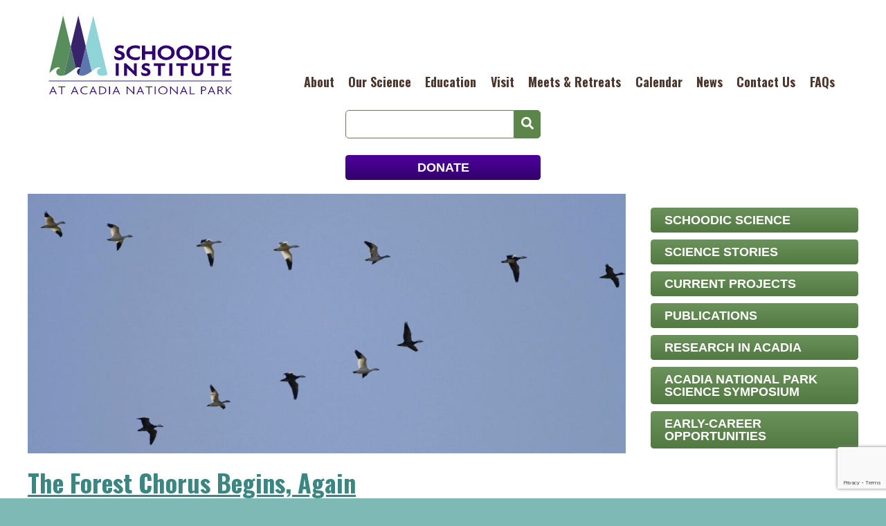

--- FILE ---
content_type: text/html; charset=UTF-8
request_url: https://schoodicinstitute.org/tag/schoodic-point/
body_size: 14517
content:
<!DOCTYPE html>
<html lang="en">
<head>
	<meta charset="UTF-8">
	<meta name="viewport" content="width=device-width, user-scalable=no, initial-scale=1.0, maximum-scale=1.0, minimum-scale=1.0">
	<title>Schoodic Point  |  Schoodic Institute</title>
	<meta name='robots' content='max-image-preview:large' />
	<style>img:is([sizes="auto" i], [sizes^="auto," i]) { contain-intrinsic-size: 3000px 1500px }</style>
	<link rel='dns-prefetch' href='//www.google.com' />
<link rel="alternate" type="application/rss+xml" title="Schoodic Institute &raquo; Schoodic Point Tag Feed" href="https://schoodicinstitute.org/tag/schoodic-point/feed/" />
<script type="text/javascript">
/* <![CDATA[ */
window._wpemojiSettings = {"baseUrl":"https:\/\/s.w.org\/images\/core\/emoji\/15.0.3\/72x72\/","ext":".png","svgUrl":"https:\/\/s.w.org\/images\/core\/emoji\/15.0.3\/svg\/","svgExt":".svg","source":{"concatemoji":"https:\/\/schoodicinstitute.org\/wp-includes\/js\/wp-emoji-release.min.js?ver=6.7.4"}};
/*! This file is auto-generated */
!function(i,n){var o,s,e;function c(e){try{var t={supportTests:e,timestamp:(new Date).valueOf()};sessionStorage.setItem(o,JSON.stringify(t))}catch(e){}}function p(e,t,n){e.clearRect(0,0,e.canvas.width,e.canvas.height),e.fillText(t,0,0);var t=new Uint32Array(e.getImageData(0,0,e.canvas.width,e.canvas.height).data),r=(e.clearRect(0,0,e.canvas.width,e.canvas.height),e.fillText(n,0,0),new Uint32Array(e.getImageData(0,0,e.canvas.width,e.canvas.height).data));return t.every(function(e,t){return e===r[t]})}function u(e,t,n){switch(t){case"flag":return n(e,"\ud83c\udff3\ufe0f\u200d\u26a7\ufe0f","\ud83c\udff3\ufe0f\u200b\u26a7\ufe0f")?!1:!n(e,"\ud83c\uddfa\ud83c\uddf3","\ud83c\uddfa\u200b\ud83c\uddf3")&&!n(e,"\ud83c\udff4\udb40\udc67\udb40\udc62\udb40\udc65\udb40\udc6e\udb40\udc67\udb40\udc7f","\ud83c\udff4\u200b\udb40\udc67\u200b\udb40\udc62\u200b\udb40\udc65\u200b\udb40\udc6e\u200b\udb40\udc67\u200b\udb40\udc7f");case"emoji":return!n(e,"\ud83d\udc26\u200d\u2b1b","\ud83d\udc26\u200b\u2b1b")}return!1}function f(e,t,n){var r="undefined"!=typeof WorkerGlobalScope&&self instanceof WorkerGlobalScope?new OffscreenCanvas(300,150):i.createElement("canvas"),a=r.getContext("2d",{willReadFrequently:!0}),o=(a.textBaseline="top",a.font="600 32px Arial",{});return e.forEach(function(e){o[e]=t(a,e,n)}),o}function t(e){var t=i.createElement("script");t.src=e,t.defer=!0,i.head.appendChild(t)}"undefined"!=typeof Promise&&(o="wpEmojiSettingsSupports",s=["flag","emoji"],n.supports={everything:!0,everythingExceptFlag:!0},e=new Promise(function(e){i.addEventListener("DOMContentLoaded",e,{once:!0})}),new Promise(function(t){var n=function(){try{var e=JSON.parse(sessionStorage.getItem(o));if("object"==typeof e&&"number"==typeof e.timestamp&&(new Date).valueOf()<e.timestamp+604800&&"object"==typeof e.supportTests)return e.supportTests}catch(e){}return null}();if(!n){if("undefined"!=typeof Worker&&"undefined"!=typeof OffscreenCanvas&&"undefined"!=typeof URL&&URL.createObjectURL&&"undefined"!=typeof Blob)try{var e="postMessage("+f.toString()+"("+[JSON.stringify(s),u.toString(),p.toString()].join(",")+"));",r=new Blob([e],{type:"text/javascript"}),a=new Worker(URL.createObjectURL(r),{name:"wpTestEmojiSupports"});return void(a.onmessage=function(e){c(n=e.data),a.terminate(),t(n)})}catch(e){}c(n=f(s,u,p))}t(n)}).then(function(e){for(var t in e)n.supports[t]=e[t],n.supports.everything=n.supports.everything&&n.supports[t],"flag"!==t&&(n.supports.everythingExceptFlag=n.supports.everythingExceptFlag&&n.supports[t]);n.supports.everythingExceptFlag=n.supports.everythingExceptFlag&&!n.supports.flag,n.DOMReady=!1,n.readyCallback=function(){n.DOMReady=!0}}).then(function(){return e}).then(function(){var e;n.supports.everything||(n.readyCallback(),(e=n.source||{}).concatemoji?t(e.concatemoji):e.wpemoji&&e.twemoji&&(t(e.twemoji),t(e.wpemoji)))}))}((window,document),window._wpemojiSettings);
/* ]]> */
</script>
<link rel='stylesheet' id='tribe-events-pro-mini-calendar-block-styles-css' href='https://schoodicinstitute.org/wp-content/plugins/events-calendar-pro/build/css/tribe-events-pro-mini-calendar-block.css?ver=7.7.6' type='text/css' media='all' />
<style id='wp-emoji-styles-inline-css' type='text/css'>

	img.wp-smiley, img.emoji {
		display: inline !important;
		border: none !important;
		box-shadow: none !important;
		height: 1em !important;
		width: 1em !important;
		margin: 0 0.07em !important;
		vertical-align: -0.1em !important;
		background: none !important;
		padding: 0 !important;
	}
</style>
<link rel='stylesheet' id='wp-block-library-css' href='https://schoodicinstitute.org/wp-includes/css/dist/block-library/style.min.css?ver=6.7.4' type='text/css' media='all' />
<style id='classic-theme-styles-inline-css' type='text/css'>
/*! This file is auto-generated */
.wp-block-button__link{color:#fff;background-color:#32373c;border-radius:9999px;box-shadow:none;text-decoration:none;padding:calc(.667em + 2px) calc(1.333em + 2px);font-size:1.125em}.wp-block-file__button{background:#32373c;color:#fff;text-decoration:none}
</style>
<style id='global-styles-inline-css' type='text/css'>
:root{--wp--preset--aspect-ratio--square: 1;--wp--preset--aspect-ratio--4-3: 4/3;--wp--preset--aspect-ratio--3-4: 3/4;--wp--preset--aspect-ratio--3-2: 3/2;--wp--preset--aspect-ratio--2-3: 2/3;--wp--preset--aspect-ratio--16-9: 16/9;--wp--preset--aspect-ratio--9-16: 9/16;--wp--preset--color--black: #000000;--wp--preset--color--cyan-bluish-gray: #abb8c3;--wp--preset--color--white: #ffffff;--wp--preset--color--pale-pink: #f78da7;--wp--preset--color--vivid-red: #cf2e2e;--wp--preset--color--luminous-vivid-orange: #ff6900;--wp--preset--color--luminous-vivid-amber: #fcb900;--wp--preset--color--light-green-cyan: #7bdcb5;--wp--preset--color--vivid-green-cyan: #00d084;--wp--preset--color--pale-cyan-blue: #8ed1fc;--wp--preset--color--vivid-cyan-blue: #0693e3;--wp--preset--color--vivid-purple: #9b51e0;--wp--preset--gradient--vivid-cyan-blue-to-vivid-purple: linear-gradient(135deg,rgba(6,147,227,1) 0%,rgb(155,81,224) 100%);--wp--preset--gradient--light-green-cyan-to-vivid-green-cyan: linear-gradient(135deg,rgb(122,220,180) 0%,rgb(0,208,130) 100%);--wp--preset--gradient--luminous-vivid-amber-to-luminous-vivid-orange: linear-gradient(135deg,rgba(252,185,0,1) 0%,rgba(255,105,0,1) 100%);--wp--preset--gradient--luminous-vivid-orange-to-vivid-red: linear-gradient(135deg,rgba(255,105,0,1) 0%,rgb(207,46,46) 100%);--wp--preset--gradient--very-light-gray-to-cyan-bluish-gray: linear-gradient(135deg,rgb(238,238,238) 0%,rgb(169,184,195) 100%);--wp--preset--gradient--cool-to-warm-spectrum: linear-gradient(135deg,rgb(74,234,220) 0%,rgb(151,120,209) 20%,rgb(207,42,186) 40%,rgb(238,44,130) 60%,rgb(251,105,98) 80%,rgb(254,248,76) 100%);--wp--preset--gradient--blush-light-purple: linear-gradient(135deg,rgb(255,206,236) 0%,rgb(152,150,240) 100%);--wp--preset--gradient--blush-bordeaux: linear-gradient(135deg,rgb(254,205,165) 0%,rgb(254,45,45) 50%,rgb(107,0,62) 100%);--wp--preset--gradient--luminous-dusk: linear-gradient(135deg,rgb(255,203,112) 0%,rgb(199,81,192) 50%,rgb(65,88,208) 100%);--wp--preset--gradient--pale-ocean: linear-gradient(135deg,rgb(255,245,203) 0%,rgb(182,227,212) 50%,rgb(51,167,181) 100%);--wp--preset--gradient--electric-grass: linear-gradient(135deg,rgb(202,248,128) 0%,rgb(113,206,126) 100%);--wp--preset--gradient--midnight: linear-gradient(135deg,rgb(2,3,129) 0%,rgb(40,116,252) 100%);--wp--preset--font-size--small: 13px;--wp--preset--font-size--medium: 20px;--wp--preset--font-size--large: 36px;--wp--preset--font-size--x-large: 42px;--wp--preset--spacing--20: 0.44rem;--wp--preset--spacing--30: 0.67rem;--wp--preset--spacing--40: 1rem;--wp--preset--spacing--50: 1.5rem;--wp--preset--spacing--60: 2.25rem;--wp--preset--spacing--70: 3.38rem;--wp--preset--spacing--80: 5.06rem;--wp--preset--shadow--natural: 6px 6px 9px rgba(0, 0, 0, 0.2);--wp--preset--shadow--deep: 12px 12px 50px rgba(0, 0, 0, 0.4);--wp--preset--shadow--sharp: 6px 6px 0px rgba(0, 0, 0, 0.2);--wp--preset--shadow--outlined: 6px 6px 0px -3px rgba(255, 255, 255, 1), 6px 6px rgba(0, 0, 0, 1);--wp--preset--shadow--crisp: 6px 6px 0px rgba(0, 0, 0, 1);}:where(.is-layout-flex){gap: 0.5em;}:where(.is-layout-grid){gap: 0.5em;}body .is-layout-flex{display: flex;}.is-layout-flex{flex-wrap: wrap;align-items: center;}.is-layout-flex > :is(*, div){margin: 0;}body .is-layout-grid{display: grid;}.is-layout-grid > :is(*, div){margin: 0;}:where(.wp-block-columns.is-layout-flex){gap: 2em;}:where(.wp-block-columns.is-layout-grid){gap: 2em;}:where(.wp-block-post-template.is-layout-flex){gap: 1.25em;}:where(.wp-block-post-template.is-layout-grid){gap: 1.25em;}.has-black-color{color: var(--wp--preset--color--black) !important;}.has-cyan-bluish-gray-color{color: var(--wp--preset--color--cyan-bluish-gray) !important;}.has-white-color{color: var(--wp--preset--color--white) !important;}.has-pale-pink-color{color: var(--wp--preset--color--pale-pink) !important;}.has-vivid-red-color{color: var(--wp--preset--color--vivid-red) !important;}.has-luminous-vivid-orange-color{color: var(--wp--preset--color--luminous-vivid-orange) !important;}.has-luminous-vivid-amber-color{color: var(--wp--preset--color--luminous-vivid-amber) !important;}.has-light-green-cyan-color{color: var(--wp--preset--color--light-green-cyan) !important;}.has-vivid-green-cyan-color{color: var(--wp--preset--color--vivid-green-cyan) !important;}.has-pale-cyan-blue-color{color: var(--wp--preset--color--pale-cyan-blue) !important;}.has-vivid-cyan-blue-color{color: var(--wp--preset--color--vivid-cyan-blue) !important;}.has-vivid-purple-color{color: var(--wp--preset--color--vivid-purple) !important;}.has-black-background-color{background-color: var(--wp--preset--color--black) !important;}.has-cyan-bluish-gray-background-color{background-color: var(--wp--preset--color--cyan-bluish-gray) !important;}.has-white-background-color{background-color: var(--wp--preset--color--white) !important;}.has-pale-pink-background-color{background-color: var(--wp--preset--color--pale-pink) !important;}.has-vivid-red-background-color{background-color: var(--wp--preset--color--vivid-red) !important;}.has-luminous-vivid-orange-background-color{background-color: var(--wp--preset--color--luminous-vivid-orange) !important;}.has-luminous-vivid-amber-background-color{background-color: var(--wp--preset--color--luminous-vivid-amber) !important;}.has-light-green-cyan-background-color{background-color: var(--wp--preset--color--light-green-cyan) !important;}.has-vivid-green-cyan-background-color{background-color: var(--wp--preset--color--vivid-green-cyan) !important;}.has-pale-cyan-blue-background-color{background-color: var(--wp--preset--color--pale-cyan-blue) !important;}.has-vivid-cyan-blue-background-color{background-color: var(--wp--preset--color--vivid-cyan-blue) !important;}.has-vivid-purple-background-color{background-color: var(--wp--preset--color--vivid-purple) !important;}.has-black-border-color{border-color: var(--wp--preset--color--black) !important;}.has-cyan-bluish-gray-border-color{border-color: var(--wp--preset--color--cyan-bluish-gray) !important;}.has-white-border-color{border-color: var(--wp--preset--color--white) !important;}.has-pale-pink-border-color{border-color: var(--wp--preset--color--pale-pink) !important;}.has-vivid-red-border-color{border-color: var(--wp--preset--color--vivid-red) !important;}.has-luminous-vivid-orange-border-color{border-color: var(--wp--preset--color--luminous-vivid-orange) !important;}.has-luminous-vivid-amber-border-color{border-color: var(--wp--preset--color--luminous-vivid-amber) !important;}.has-light-green-cyan-border-color{border-color: var(--wp--preset--color--light-green-cyan) !important;}.has-vivid-green-cyan-border-color{border-color: var(--wp--preset--color--vivid-green-cyan) !important;}.has-pale-cyan-blue-border-color{border-color: var(--wp--preset--color--pale-cyan-blue) !important;}.has-vivid-cyan-blue-border-color{border-color: var(--wp--preset--color--vivid-cyan-blue) !important;}.has-vivid-purple-border-color{border-color: var(--wp--preset--color--vivid-purple) !important;}.has-vivid-cyan-blue-to-vivid-purple-gradient-background{background: var(--wp--preset--gradient--vivid-cyan-blue-to-vivid-purple) !important;}.has-light-green-cyan-to-vivid-green-cyan-gradient-background{background: var(--wp--preset--gradient--light-green-cyan-to-vivid-green-cyan) !important;}.has-luminous-vivid-amber-to-luminous-vivid-orange-gradient-background{background: var(--wp--preset--gradient--luminous-vivid-amber-to-luminous-vivid-orange) !important;}.has-luminous-vivid-orange-to-vivid-red-gradient-background{background: var(--wp--preset--gradient--luminous-vivid-orange-to-vivid-red) !important;}.has-very-light-gray-to-cyan-bluish-gray-gradient-background{background: var(--wp--preset--gradient--very-light-gray-to-cyan-bluish-gray) !important;}.has-cool-to-warm-spectrum-gradient-background{background: var(--wp--preset--gradient--cool-to-warm-spectrum) !important;}.has-blush-light-purple-gradient-background{background: var(--wp--preset--gradient--blush-light-purple) !important;}.has-blush-bordeaux-gradient-background{background: var(--wp--preset--gradient--blush-bordeaux) !important;}.has-luminous-dusk-gradient-background{background: var(--wp--preset--gradient--luminous-dusk) !important;}.has-pale-ocean-gradient-background{background: var(--wp--preset--gradient--pale-ocean) !important;}.has-electric-grass-gradient-background{background: var(--wp--preset--gradient--electric-grass) !important;}.has-midnight-gradient-background{background: var(--wp--preset--gradient--midnight) !important;}.has-small-font-size{font-size: var(--wp--preset--font-size--small) !important;}.has-medium-font-size{font-size: var(--wp--preset--font-size--medium) !important;}.has-large-font-size{font-size: var(--wp--preset--font-size--large) !important;}.has-x-large-font-size{font-size: var(--wp--preset--font-size--x-large) !important;}
:where(.wp-block-post-template.is-layout-flex){gap: 1.25em;}:where(.wp-block-post-template.is-layout-grid){gap: 1.25em;}
:where(.wp-block-columns.is-layout-flex){gap: 2em;}:where(.wp-block-columns.is-layout-grid){gap: 2em;}
:root :where(.wp-block-pullquote){font-size: 1.5em;line-height: 1.6;}
</style>
<link rel='stylesheet' id='bg-shce-genericons-css' href='https://schoodicinstitute.org/wp-content/plugins/show-hidecollapse-expand/assets/css/genericons/genericons.css?ver=6.7.4' type='text/css' media='all' />
<link rel='stylesheet' id='bg-show-hide-css' href='https://schoodicinstitute.org/wp-content/plugins/show-hidecollapse-expand/assets/css/bg-show-hide.css?ver=6.7.4' type='text/css' media='all' />
<link rel='stylesheet' id='main-styles-css' href='https://schoodicinstitute.org/wp-content/themes/schoodic-theme/style.css?ver=6.7.4' type='text/css' media='all' />
<link rel='stylesheet' id='flickity-css' href='https://schoodicinstitute.org/wp-content/themes/schoodic-theme/css/flickity-min.css?ver=6.7.4' type='text/css' media='all' />
<link rel='stylesheet' id='fancybox-css' href='https://schoodicinstitute.org/wp-content/plugins/easy-fancybox/fancybox/1.5.4/jquery.fancybox.min.css?ver=6.7.4' type='text/css' media='screen' />
<link rel='stylesheet' id='gca-column-styles-css' href='https://schoodicinstitute.org/wp-content/plugins/genesis-columns-advanced/css/gca-column-styles.css?ver=6.7.4' type='text/css' media='all' />
<script type="text/javascript" src="https://schoodicinstitute.org/wp-includes/js/jquery/jquery.min.js?ver=3.7.1" id="jquery-core-js"></script>
<script type="text/javascript" src="https://schoodicinstitute.org/wp-includes/js/jquery/jquery-migrate.min.js?ver=3.4.1" id="jquery-migrate-js"></script>
<script type="text/javascript" src="https://schoodicinstitute.org/wp-content/themes/schoodic-theme/js/min/fontawesome-all.min.js?ver=6.7.4" defer></script>
<script type="text/javascript" src="https://schoodicinstitute.org/wp-content/themes/schoodic-theme/js/min/flickity.pkgd.min.js?ver=6.7.4" id="flickity-js"></script>
<script type="text/javascript" src="https://schoodicinstitute.org/wp-content/themes/schoodic-theme/js/min/swmc-min.js?ver=6.7.4" id="custom-script-js"></script>
<link rel="https://api.w.org/" href="https://schoodicinstitute.org/wp-json/" /><link rel="alternate" title="JSON" type="application/json" href="https://schoodicinstitute.org/wp-json/wp/v2/tags/74" /><link rel="EditURI" type="application/rsd+xml" title="RSD" href="https://schoodicinstitute.org/xmlrpc.php?rsd" />
<meta name="generator" content="WordPress 6.7.4" />

<!-- PASTE GA CODE BELOW -->

<script>
  (function(i,s,o,g,r,a,m){i['GoogleAnalyticsObject']=r;i[r]=i[r]||function(){
  (i[r].q=i[r].q||[]).push(arguments)},i[r].l=1*new Date();a=s.createElement(o),
  m=s.getElementsByTagName(o)[0];a.async=1;a.src=g;m.parentNode.insertBefore(a,m)
  })(window,document,'script','//www.google-analytics.com/analytics.js','ga');

  ga('create', 'UA-53874749-1', 'auto');
  ga('send', 'pageview');

</script>

<!-- PASTE GA CODE ABOVE -->

<meta name="et-api-version" content="v1"><meta name="et-api-origin" content="https://schoodicinstitute.org"><link rel="https://theeventscalendar.com/" href="https://schoodicinstitute.org/wp-json/tribe/tickets/v1/" /><meta name="tec-api-version" content="v1"><meta name="tec-api-origin" content="https://schoodicinstitute.org"><link rel="alternate" href="https://schoodicinstitute.org/wp-json/tribe/events/v1/events/?tags=schoodic-point" /><link rel="icon" href="https://schoodicinstitute.org/wp-content/uploads/2019/04/cropped-Screen-Shot-2019-04-29-at-2.07.14-PM-1-32x32.png" sizes="32x32" />
<link rel="icon" href="https://schoodicinstitute.org/wp-content/uploads/2019/04/cropped-Screen-Shot-2019-04-29-at-2.07.14-PM-1-192x192.png" sizes="192x192" />
<link rel="apple-touch-icon" href="https://schoodicinstitute.org/wp-content/uploads/2019/04/cropped-Screen-Shot-2019-04-29-at-2.07.14-PM-1-180x180.png" />
<meta name="msapplication-TileImage" content="https://schoodicinstitute.org/wp-content/uploads/2019/04/cropped-Screen-Shot-2019-04-29-at-2.07.14-PM-1-270x270.png" />
		<style type="text/css" id="wp-custom-css">
			.svg-inline--fa.fa-stack-2x {
	width: auto;
	height: auto;
}

:root {
	--tec-color-link-accent:  #3a8681;
}

.callout-button {
	color: #fff!important;
}

.postid-11448 .header-buttons {
	display: none;
}		</style>
			<!-- <link rel="stylesheet" href="http://basehold.it/27"> -->
	<link href="https://fonts.googleapis.com/css?family=Oswald:400,700" rel="stylesheet">
</head>
<body class="archive tag tag-schoodic-point tag-74 sp-easy-accordion-enabled tribe-no-js tribe-theme-schoodic-theme">
	<div class="page-wrapper">
		<div class="header-wrapper">

			<header class="header-inner" role="banner">
				<div class="site-title">
					<a href="https://schoodicinstitute.org/" title="Schoodic Institute" rel="home">
						<canvas width="774" height="341.58"></canvas>  
						<svg data-name="Layer 1" viewBox="0 0 774 341.58">
  <path fill="#37246a" d="M10.41 277.31h757.52v2.21H10.41z"/>
  <path d="M36 225.67c3.9-2.63 17-8.79 21.36 2.45-8-4.89-16.7 5.14-16.39 12.67C41.7 257.4 61.84 258 72 255.68a.53.53 0 0 1 .17 0l28.63-118.49L69.37 7.06 11.9 245.27c6.64-5.19 13-11 14-11.85a74.76 74.76 0 0 1 10.1-7.75z" fill="#578e5b"/>
  <path d="M120.26 225.67c.44-.3 1-.65 1.67-1l-21.13-87.48-28.58 118.44c7.82-.76 21.56-10.54 29.64-16 6.14-5.05 12.44-9.95 18.4-13.96z" fill="#4f7866"/>
  <path d="M127 240.79c.27 6.66 3.41 10.74 7.73 13.09L141 227.8c-7.74-3.98-14.36 5.67-14 12.99z" fill="none"/>
  <path d="M141 227.8l-6.29 26.08c6.46 3.52 15.54 3.18 21.63 1.78 7.66-1.7 22.07-10.57 30.16-16l1.58-1.28-24.86-102.83-22.08 91.54c.16.34.33.65.48 1a6.5 6.5 0 0 0-.62-.29z" fill="#5c77ae"/>
  <path d="M127 240.79c.27 6.66 3.41 10.74 7.73 13.09L141 227.8c-7.74-3.98-14.36 5.67-14 12.99z" fill="#37246a"/>
  <path d="M141.14 227.09l22.08-91.54-31-128.49-31.42 130.13 21.13 87.47c4.92-2.66 15.07-6.19 19.21 2.43z" fill="#37246a"/>
  <path d="M226.23 228.12c-8-4.89-16.71 5.14-16.39 12.67.69 16.61 20.83 17.23 31 14.89h.19c3.39-.8 6.62-1.65 10-2.71l2.49-.57-59.3-245.34-31 128.49 24.83 102.79c5.65-4.58 11.36-9 16.82-12.67 3.89-2.67 17.04-8.79 21.36 2.45z" fill="#8fd4d7"/>
  <path d="M39.26 333.4l-4.19-8.94H19.71l-4 9H11.9l15-32.52h1.2l15 32.52zm-9.8-21.48a43.66 43.66 0 0 1-1.92-4.9c-.34.87-.63 1.59-.88 2.17s-.65 1.5-1.22 2.73l-4.34 9.79h12.64zM65.36 304.42v29h-3.81v-29H49.09v-2.89h28.78v2.89zM128.83 333.4l-4.19-8.94h-15.36l-4 9h-3.8l15-32.52h1.2l15 32.52zM119 311.92a41.83 41.83 0 0 1-1.92-4.9c-.34.87-.63 1.59-.88 2.17s-.65 1.5-1.22 2.73l-4.34 9.79h12.64zM169.83 306.07a17.14 17.14 0 0 0-4.24-1.57 22 22 0 0 0-5.32-.63 17.16 17.16 0 0 0-11.09 3.75 12.74 12.74 0 0 0-.05 19.66 17.16 17.16 0 0 0 11.14 3.72 21.27 21.27 0 0 0 10.24-2.15l-.91 3.4a14.88 14.88 0 0 1-4.07 1.27 31.7 31.7 0 0 1-5.65.43 21.1 21.1 0 0 1-13.45-4.55 15.27 15.27 0 0 1 0-23.9 21.12 21.12 0 0 1 13.45-4.5 28.87 28.87 0 0 1 6.05.57 19.87 19.87 0 0 1 4.64 1.57zM205.2 333.4l-4.2-8.94h-15.34l-4 9h-3.79l15-32.52h1.19l15 32.52zm-9.79-21.48a43.6 43.6 0 0 1-1.93-4.9c-.34.87-.63 1.59-.88 2.17s-.65 1.5-1.22 2.73l-4.33 9.79h12.63zM228.06 333.4h-9.49v-31.87h9.49q8.53 0 14.33 4.27a14.68 14.68 0 0 1 .06 23.33q-5.74 4.26-14.39 4.27zm-.57-29h-5.11v26.1h5.11q7.45 0 12.12-3.42a12.25 12.25 0 0 0 0-19.23q-4.66-3.44-12.12-3.43zM259.63 333.4v-31.87h3.81v31.87zM301.26 333.4l-4.19-8.94h-15.36l-4 9h-3.8l15-32.52h1.2l15 32.52zm-9.8-21.48a41.83 41.83 0 0 1-1.92-4.9c-.34.87-.64 1.59-.88 2.17s-.65 1.5-1.22 2.73l-4.34 9.79h12.63zM362.79 334.1l-17.79-18-8.89-9.18c0 .57-.06 1.18-.06 1.85v24.63h-3.75v-31.87h2.69l16.81 17q2.67 2.64 4.41 4.44c1.15 1.2 2.44 2.56 3.84 4.09 0-.56.06-1.16.06-1.79v-23.74h3.75v32.57zM400.66 333.4l-4.19-8.94h-15.35l-4 9h-3.8l15-32.52h1.2l15 32.52zm-9.79-21.48A41.83 41.83 0 0 1 389 307c-.34.87-.64 1.59-.88 2.17s-.66 1.5-1.22 2.73l-4.34 9.79h12.63zM426.77 304.42v29H423v-29h-12.5v-2.89h28.78v2.89zM448.66 333.4v-31.87h3.81v31.87zM482.84 334a20.3 20.3 0 0 1-13.36-4.65 15.26 15.26 0 0 1 0-23.68 21.63 21.63 0 0 1 26.75 0 15.34 15.34 0 0 1 0 23.7 20.29 20.29 0 0 1-13.39 4.63zm0-30.08a16 16 0 0 0-10.64 3.8 12.86 12.86 0 0 0 0 19.51 16.78 16.78 0 0 0 21.29 0 12.84 12.84 0 0 0 0-19.53 16 16 0 0 0-10.65-3.83zM542.78 334.1l-17.84-18-8.89-9.18c0 .57-.06 1.18-.06 1.85v24.63h-3.75v-31.87h2.7l16.8 17q2.67 2.64 4.41 4.44T540 327c0-.56.06-1.16.06-1.79v-23.68h3.75v32.57zM580.66 333.4l-4.19-8.94h-15.36l-4 9h-3.8l15-32.52h1.2l15 32.52zm-9.8-21.48a41.83 41.83 0 0 1-1.92-4.9c-.34.87-.64 1.59-.88 2.17s-.65 1.5-1.22 2.73l-4.34 9.79h12.64zM594 333.4v-31.87h3.81v29h16.89v2.9zM651.34 318.81h-6.54v14.59H641v-31.87h10.13a12.16 12.16 0 0 1 7.5 2.34 7.9 7.9 0 0 1 0 12.57 11.69 11.69 0 0 1-7.29 2.37zm-.85-14.39h-5.69v11.49h5.92a8.24 8.24 0 0 0 5.09-1.55 5.21 5.21 0 0 0-.06-8.36 8.62 8.62 0 0 0-5.26-1.58zM695.7 333.4l-4.19-8.94h-15.35l-4 9h-3.8l15-32.52h1.2l15 32.52zm-9.79-21.48A41.83 41.83 0 0 1 684 307c-.34.87-.64 1.59-.88 2.17s-.66 1.5-1.23 2.73l-4.33 9.79h12.63zM731.23 333.41l-12.11-14.59h-6.24v14.58h-3.81v-31.87h10.35a12.14 12.14 0 0 1 7.5 2.34 7.48 7.48 0 0 1 3.13 6.3 7.38 7.38 0 0 1-2 5.17 10.14 10.14 0 0 1-5.12 3l12.74 15.09zm-12.44-29h-5.91v11.49H719a8.24 8.24 0 0 0 5.09-1.55 5.21 5.21 0 0 0-.06-8.36 8.6 8.6 0 0 0-5.24-1.57zM763.24 333.37l-16.3-15.27v15.3h-3.81v-31.87h3.81v15.32l15.83-15.31h4.47l-16.32 15.78 17 16.09zM520.66 138.89a40.45 40.45 0 0 0-49.38 0 28.63 28.63 0 0 0 0 44.78 40.64 40.64 0 0 0 49.43 0 28.72 28.72 0 0 0 0-44.82zm-9.44 36.48a23.69 23.69 0 0 1-15.28 5.41 23.23 23.23 0 0 1-15.36-5.4c-4.31-3.54-6.4-8.16-6.4-14.13s2.1-10.56 6.44-14.07a24.55 24.55 0 0 1 30.65 0c4.33 3.51 6.44 8.11 6.44 14.07s-2.12 10.58-6.49 14.12z" fill="#31006f"/>
  <path d="M598.1 138.89a40.45 40.45 0 0 0-49.38 0 28.63 28.63 0 0 0-.05 44.78 40.64 40.64 0 0 0 49.43 0 28.73 28.73 0 0 0 0-44.82zm-9.44 36.48a23.69 23.69 0 0 1-15.28 5.41 23.23 23.23 0 0 1-15.36-5.4c-4.31-3.54-6.4-8.16-6.4-14.13s2.1-10.56 6.44-14.07a24.55 24.55 0 0 1 30.65 0c4.33 3.51 6.44 8.11 6.44 14.07s-2.15 10.58-6.49 14.12zM767.51 175.55l-3.27 13.28-.87.4a28.94 28.94 0 0 1-7.35 2.19 63.51 63.51 0 0 1-10 .67 41.06 41.06 0 0 1-24.84-8.09c-7.47-5.5-11.26-13.13-11.26-22.68s3.79-17.26 11.26-22.76A41 41 0 0 1 746 130.5a53.57 53.57 0 0 1 11.07 1 37.86 37.86 0 0 1 8.42 2.86l1.43.7-2.65 11.51-2.35-1.38a25.37 25.37 0 0 0-6.4-2.31 35.23 35.23 0 0 0-8.43-1.07 27.37 27.37 0 0 0-16.64 5.25c-4.58 3.39-6.81 8.07-6.81 14.28s2.21 10.8 6.77 14.2a27.25 27.25 0 0 0 16.68 5.24 48.58 48.58 0 0 0 9.51-.85 26.39 26.39 0 0 0 7-2.31zM664.54 139.46c-7-5.19-15.53-7.83-25.3-7.83h-21.41v59.5h21.41c9.83 0 18.36-2.63 25.35-7.83 7.17-5.33 10.81-12.71 10.81-21.92s-3.65-16.58-10.86-21.92zm-33.21 3.31h6.22c7.13 0 13 1.64 17.55 4.88s6.5 7.64 6.5 13.73-2.13 10.59-6.5 13.73-10.42 4.89-17.55 4.89h-6.22zM685.86 131.63h13.6v59.5h-13.6zM491.98 205.53v10.2h-17.44v41.47h-12.25v-41.47h-17.43v-10.2h47.12zM384.9 177.62l3.94-2.08-3.28 13.29-.87.4a28.58 28.58 0 0 1-7.35 2.18 60.07 60.07 0 0 1-10 .68A41 41 0 0 1 342.5 184c-7.47-5.5-11.26-13.13-11.26-22.67s3.79-17.26 11.26-22.76a41.07 41.07 0 0 1 24.81-8.08 52.7 52.7 0 0 1 11.07 1 37.79 37.79 0 0 1 8.43 2.85l1.43.7-2.66 11.49-2.35-1.36a25.72 25.72 0 0 0-6.41-2.31 35.21 35.21 0 0 0-8.42-1.07 27.37 27.37 0 0 0-16.64 5.25c-4.58 3.4-6.81 8.07-6.81 14.28s2.21 10.81 6.76 14.2a27.36 27.36 0 0 0 16.69 5.24 48.67 48.67 0 0 0 9.5-.85 25.87 25.87 0 0 0 7-2.29zM431.17 241.7a14.61 14.61 0 0 1-5.6 12c-3.57 2.87-8.66 4.32-15.11 4.32a34.51 34.51 0 0 1-8.44-1 26 26 0 0 1-6.57-2.46l-.76-.43-3.2-13.4 4.1 2.51a29 29 0 0 0 15.29 4.5 10.19 10.19 0 0 0 6.13-1.63 4.36 4.36 0 0 0 1.91-3.76c0-3.74-5.8-6.17-10.66-7.55-9-2.55-13.58-7.69-13.58-15.27a13.59 13.59 0 0 1 5.21-10.66c3.36-2.87 8.06-4.32 14-4.32a29 29 0 0 1 7.48.93 19 19 0 0 1 5.43 2.16l1.22.79-2.69 10L423 217a17.43 17.43 0 0 0-4-1.65 19.35 19.35 0 0 0-5.46-.8 8.5 8.5 0 0 0-5.25 1.46 3.63 3.63 0 0 0-1.68 3c0 2.18 2.28 4 6.78 5.31 5.73 1.72 10.11 3.91 13.05 6.5a13.92 13.92 0 0 1 4.73 10.88zM362.28 205.53h12.16v52.72h-5.26l-26-25c-2-1.89-4.1-4-6.28-6.2l-2.91-3v33.15h-12.2v-51.67h8.52l23.91 23q2.75 2.73 6.81 6.84l1.25 1.27zM324.85 173.42a16.77 16.77 0 0 1-6.4 13.72c-4.1 3.29-9.95 5-17.39 5a40 40 0 0 1-9.75-1.14 31.81 31.81 0 0 1-7.56-2.82l-.77-.43-3.5-14.75 4.1 2.5a34.11 34.11 0 0 0 18 5.27 12.17 12.17 0 0 0 7.32-1.95 5.37 5.37 0 0 0 2.36-4.64c0-4.57-6.88-7.47-12.65-9.1-10.33-2.92-15.57-8.8-15.57-17.48a15.51 15.51 0 0 1 6-12.15c3.84-3.29 9.24-5 16-5a33.84 33.84 0 0 1 8.63 1.07 22 22 0 0 1 6.22 2.47l1.23.79-3 11-2.29-1.45a19.17 19.17 0 0 0-4.74-1.94 22.1 22.1 0 0 0-6.46-1 10.29 10.29 0 0 0-6.33 1.77 4.54 4.54 0 0 0-2.07 3.79c0 2.7 2.73 4.89 8.12 6.5 6.63 2 11.69 4.51 15.07 7.5a15.9 15.9 0 0 1 5.43 12.47zM451.5 131.63v59.5h-13.61v-24.27h-28.58v24.27h-13.6v-59.5h13.6v24.01h28.58v-24.01h13.61zM287.26 205.53h12.25v51.67h-12.25zM637.84 205.53h12v32.81a17.38 17.38 0 0 1-7 14.49c-4.48 3.45-10.24 5.19-17.12 5.19s-12.72-1.73-17.17-5.15a17.4 17.4 0 0 1-6.94-14.53v-32.81h12.25v32.06a9.33 9.33 0 0 0 2.88 7.29c2 1.8 5 2.72 9.07 2.72s7.11-.93 9.1-2.76a9.28 9.28 0 0 0 2.93-7.25zM764.99 247v10.2h-36.23v-51.67h33.25v10.2h-21v10.42h17.6v10.2h-17.6V247h23.98zM509.16 205.53h12.25v51.67h-12.25zM665.73 205.53h47.13v10.2h-17.44v41.47h-12.25v-41.47h-17.44v-10.2zM538.58 205.53h47.13v10.2h-17.44v41.47h-12.25v-41.47h-17.44v-10.2z" fill="#31006f"/>
</svg>						<span class="screen-reader-text">Schoodic Institute - Home</span>
					</a>
				</div>
				<div class="header-extras">
					<nav class="navigation-inner" role="navigation" aria-label="Main Menu">
						<a href="#" id="menu-toggle" class="menu-toggle mobile-show">Menu<span></span></a>
						<ul id="menu-primary-navigation" class="main-menu doubletap" role="menubar"><li id="menu-item-487" class="menu-item menu-item-type-post_type menu-item-object-page menu-item-has-children menu-item-487" aria-haspopup="true" aria-expanded="false"><a href="https://schoodicinstitute.org/about-us/">About<span><span></span></span></a>
<ul class="sub-menu">
	<li id="menu-item-7257" class="menu-item menu-item-type-post_type menu-item-object-page menu-item-7257"><a href="https://schoodicinstitute.org/wabanaki-commitment/">Support and Commitment to Wabanaki Nations<span><span></span></span></a></li>
	<li id="menu-item-865" class="menu-item menu-item-type-post_type menu-item-object-page menu-item-865"><a href="https://schoodicinstitute.org/about-us/partnership-with-acadia-national-park/">Partnership with Acadia National Park<span><span></span></span></a></li>
	<li id="menu-item-867" class="menu-item menu-item-type-post_type menu-item-object-page menu-item-867"><a href="https://schoodicinstitute.org/about-us/board-of-directors/">Board of Directors<span><span></span></span></a></li>
	<li id="menu-item-866" class="menu-item menu-item-type-post_type menu-item-object-page menu-item-866"><a href="https://schoodicinstitute.org/about-us/staff/">Staff<span><span></span></span></a></li>
	<li id="menu-item-868" class="menu-item menu-item-type-post_type menu-item-object-page menu-item-868"><a href="https://schoodicinstitute.org/about-us/history/">History<span><span></span></span></a></li>
	<li id="menu-item-891" class="menu-item menu-item-type-post_type menu-item-object-page menu-item-891"><a href="https://schoodicinstitute.org/about-us/employment-opportunities/">Employment Opportunities<span><span></span></span></a></li>
</ul>
</li>
<li id="menu-item-499" class="menu-item menu-item-type-post_type menu-item-object-page menu-item-has-children menu-item-499" aria-haspopup="true" aria-expanded="false"><a href="https://schoodicinstitute.org/science/">Our Science<span><span></span></span></a>
<ul class="sub-menu">
	<li id="menu-item-6868" class="menu-item menu-item-type-post_type menu-item-object-page menu-item-6868"><a href="https://schoodicinstitute.org/science/">Our Science<span><span></span></span></a></li>
	<li id="menu-item-914" class="menu-item menu-item-type-post_type menu-item-object-page menu-item-914"><a href="https://schoodicinstitute.org/science/citizen-science/">Citizen Science<span><span></span></span></a></li>
	<li id="menu-item-1653" class="menu-item menu-item-type-post_type menu-item-object-page menu-item-1653"><a href="https://schoodicinstitute.org/science/information-for-researchers/">Conducting Research in Acadia<span><span></span></span></a></li>
	<li id="menu-item-10044" class="menu-item menu-item-type-post_type menu-item-object-page menu-item-10044"><a href="https://schoodicinstitute.org/acadiasciencefellowship/">Acadia Science Fellowship<span><span></span></span></a></li>
	<li id="menu-item-9399" class="menu-item menu-item-type-post_type menu-item-object-page menu-item-9399"><a href="https://schoodicinstitute.org/science/early-career-opportunities/">Early-Career Opportunities<span><span></span></span></a></li>
</ul>
</li>
<li id="menu-item-852" class="menu-item menu-item-type-post_type menu-item-object-page menu-item-has-children menu-item-852" aria-haspopup="true" aria-expanded="false"><a href="https://schoodicinstitute.org/education/">Education<span><span></span></span></a>
<ul class="sub-menu">
	<li id="menu-item-1544" class="menu-item menu-item-type-post_type menu-item-object-page menu-item-1544"><a href="https://schoodicinstitute.org/education/schoodic-education-adventure/">Schoodic Education Adventure<span><span></span></span></a></li>
	<li id="menu-item-912" class="menu-item menu-item-type-post_type menu-item-object-page menu-item-912"><a href="https://schoodicinstitute.org/education/acadia-teacher-fellowship/">Acadia Teacher Fellowship<span><span></span></span></a></li>
	<li id="menu-item-1308" class="menu-item menu-item-type-post_type menu-item-object-page menu-item-1308"><a href="https://schoodicinstitute.org/education/community-science-education/">Engaging Students<span><span></span></span></a></li>
	<li id="menu-item-1542" class="menu-item menu-item-type-post_type menu-item-object-page menu-item-1542"><a href="https://schoodicinstitute.org/education/acadia-ranger-programs/">Acadia Ranger Programs<span><span></span></span></a></li>
	<li id="menu-item-1837" class="menu-item menu-item-type-post_type menu-item-object-page menu-item-1837"><a href="https://schoodicinstitute.org/education/school-field-trips/">School Field Trips<span><span></span></span></a></li>
</ul>
</li>
<li id="menu-item-505" class="menu-item menu-item-type-post_type menu-item-object-page menu-item-505"><a href="https://schoodicinstitute.org/visit/">Visit<span><span></span></span></a></li>
<li id="menu-item-4466" class="menu-item menu-item-type-post_type menu-item-object-page menu-item-has-children menu-item-4466" aria-haspopup="true" aria-expanded="false"><a href="https://schoodicinstitute.org/meetings-and-events/">Meets &#038; Retreats<span><span></span></span></a>
<ul class="sub-menu">
	<li id="menu-item-6425" class="menu-item menu-item-type-post_type menu-item-object-page menu-item-6425"><a href="https://schoodicinstitute.org/visit/conference-facilities/">Conference Facilities<span><span></span></span></a></li>
	<li id="menu-item-6426" class="menu-item menu-item-type-post_type menu-item-object-page menu-item-6426"><a href="https://schoodicinstitute.org/visit/education-facilities/">Education Facilities<span><span></span></span></a></li>
	<li id="menu-item-6424" class="menu-item menu-item-type-post_type menu-item-object-page menu-item-6424"><a href="https://schoodicinstitute.org/visit/dining/">Dining at Schoodic Institute<span><span></span></span></a></li>
	<li id="menu-item-6427" class="menu-item menu-item-type-post_type menu-item-object-page menu-item-6427"><a href="https://schoodicinstitute.org/visit/lodging/">Lodging at Schoodic Institute<span><span></span></span></a></li>
	<li id="menu-item-12660" class="menu-item menu-item-type-post_type menu-item-object-page menu-item-12660"><a href="https://schoodicinstitute.org/weddings-and-special-events/">Weddings and Special Events<span><span></span></span></a></li>
</ul>
</li>
<li id="menu-item-509" class="menu-item menu-item-type-custom menu-item-object-custom menu-item-509"><a href="https://www.schoodicinstitute.org/events/">Calendar<span><span></span></span></a></li>
<li id="menu-item-1550" class="menu-item menu-item-type-post_type menu-item-object-page current_page_parent menu-item-has-children menu-item-1550" aria-haspopup="true" aria-expanded="false"><a href="https://schoodicinstitute.org/news/blog/">News<span><span></span></span></a>
<ul class="sub-menu">
	<li id="menu-item-2176" class="menu-item menu-item-type-post_type menu-item-object-page menu-item-2176"><a href="https://schoodicinstitute.org/subscribe/">Subscribe<span><span></span></span></a></li>
</ul>
</li>
<li id="menu-item-495" class="menu-item menu-item-type-post_type menu-item-object-page menu-item-has-children menu-item-495" aria-haspopup="true" aria-expanded="false"><a href="https://schoodicinstitute.org/contact-us/">Contact Us<span><span></span></span></a>
<ul class="sub-menu">
	<li id="menu-item-496" class="menu-item menu-item-type-post_type menu-item-object-page menu-item-496"><a href="https://schoodicinstitute.org/contact-us/map-directions/">Map &#038; Directions<span><span></span></span></a></li>
	<li id="menu-item-6729" class="menu-item menu-item-type-custom menu-item-object-custom menu-item-6729"><a href="https://schoodicinstitute.org/about-us/staff/">Staff Contacts<span><span></span></span></a></li>
	<li id="menu-item-790" class="menu-item menu-item-type-post_type menu-item-object-page menu-item-790"><a href="https://schoodicinstitute.org/contact-us/campus-map/">Campus Map<span><span></span></span></a></li>
</ul>
</li>
<li id="menu-item-4465" class="menu-item menu-item-type-post_type menu-item-object-page menu-item-4465"><a href="https://schoodicinstitute.org/faqs/">FAQs<span><span></span></span></a></li>
</ul> <!-- display menu -->
						<div id="menu-close"></div>
					</nav>
				</div>
				<div class="header-extras">
					<div class="search-form"><form action="/"><label for="searchform" class="screen-reader-text">Search</label><input id="searchform" type="search" name="s"><button><i class="fas fa-search"></i></button></form></div>					<div class="header-buttons">
					
					<a href="https://www.schoodicinstitute.org/support-schoodic-institute/" target="_blank" class="header-callout button">DONATE</a>
										</div>
				</div>
			</header>
		</div> <!-- /.header=wrapper -->
		<div class="navigation-wrapper">
			
		</div> <!-- /.navigation-wrapper -->	<div class="content-wrapper">
		<div class="content-inner">
		<section class="main typography" role="main">
			 <!-- start loop -->
					<article class="post-13179 post type-post status-publish format-standard has-post-thumbnail hentry category-bird-ecology category-citizen-science category-news tag-bird-schoodic tag-birding tag-global-big-day tag-schoodic-point tag-sea-watch tag-spring-migration tag-world-migratory-bird-day">
	<img src="https://schoodicinstitute.org/wp-content/uploads/2025/05/WMBD-by-Kyle-Lima-v2-1200x520.jpg" class="attachment-rotator size-rotator wp-post-image" alt="Snow geese soar through a blue sky in a &#039;V&#039; formation" decoding="async" fetchpriority="high" />	
			<h2 class="entry-title"><a href="https://schoodicinstitute.org/the-forest-chorus-begins-again/">The Forest Chorus Begins, Again</a></h2>
	
	<span class="entry-date">May 7, 2025</span>
	<span class="entry-categories"><ul class="post-categories">
	<li><a href="https://schoodicinstitute.org/category/bird-ecology/" rel="category tag">Bird Ecology</a></li>
	<li><a href="https://schoodicinstitute.org/category/citizen-science/" rel="category tag">Citizen Science</a></li>
	<li><a href="https://schoodicinstitute.org/category/news/" rel="category tag">News</a></li></ul></span>
	<div class="entry-content">
		<p>story + photos by Kyle Lima This Saturday, May 10th, is World Migratory Bird Day. Migration is a truly impressive [&hellip;]</p>
	</div>
			<div class="readmore"><a href="https://schoodicinstitute.org/the-forest-chorus-begins-again/">Read More</a></div>
		
</article>
				 <!-- start loop -->
					<article class="post-11199 tribe_events type-tribe_events status-publish has-post-thumbnail hentry tag-bird-schoodic tag-bird-walks tag-birding tag-schoodic-point tribe_events_cat-bird-walks tribe_events_cat-community cat_bird-walks cat_community">
	<img src="https://schoodicinstitute.org/wp-content/uploads/2024/04/Schoodic-Spring-Birding-Adventure-1200x520.jpg" class="attachment-rotator size-rotator wp-post-image" alt="Two birders stand at Schoodic Point, facing the open sea, with telescopes as they search for birds on a clear blue sky day. Overlaid in the top right is an image of a bird atop thin branches." decoding="async" srcset="https://schoodicinstitute.org/wp-content/uploads/2024/04/Schoodic-Spring-Birding-Adventure-1200x520.jpg 1200w, https://schoodicinstitute.org/wp-content/uploads/2024/04/Schoodic-Spring-Birding-Adventure-300x130.jpg 300w, https://schoodicinstitute.org/wp-content/uploads/2024/04/Schoodic-Spring-Birding-Adventure-1024x444.jpg 1024w, https://schoodicinstitute.org/wp-content/uploads/2024/04/Schoodic-Spring-Birding-Adventure-768x333.jpg 768w, https://schoodicinstitute.org/wp-content/uploads/2024/04/Schoodic-Spring-Birding-Adventure-1536x666.jpg 1536w, https://schoodicinstitute.org/wp-content/uploads/2024/04/Schoodic-Spring-Birding-Adventure-scaled.jpg 2048w, https://schoodicinstitute.org/wp-content/uploads/2024/04/Schoodic-Spring-Birding-Adventure-600x260.jpg 600w" sizes="(max-width: 1200px) 100vw, 1200px" />	
			<h2 class="entry-title"><a href="https://schoodicinstitute.org/event/schoodic-spring-birding-adventure/">Schoodic Spring Birding Adventure (CANCELED due to rain)</a></h2>
	
	<span class="entry-date">April 9, 2024</span>
	<span class="entry-categories"></span>
	<div class="entry-content">
		<p>Unfortunately, this event has been canceled due to forecasted rain. Thank you for your interest, and we hope to see [&hellip;]</p>
	</div>
			<div class="readmore"><a href="https://schoodicinstitute.org/event/schoodic-spring-birding-adventure/">Read More</a></div>
		
</article>
				 <!-- start loop -->
					<article class="post-9023 tribe_events type-tribe_events status-publish has-post-thumbnail hentry tag-painting-workshop tag-schoodic-point tribe_events_cat-arts cat_arts">
	<img src="https://schoodicinstitute.org/wp-content/uploads/2023/04/Liz-Prescott-detail-1200x520.jpg" class="attachment-rotator size-rotator wp-post-image" alt="Detail of painting by Liz Prescott of the Maine coastline." decoding="async" srcset="https://schoodicinstitute.org/wp-content/uploads/2023/04/Liz-Prescott-detail-1200x520.jpg 1200w, https://schoodicinstitute.org/wp-content/uploads/2023/04/Liz-Prescott-detail-300x130.jpg 300w, https://schoodicinstitute.org/wp-content/uploads/2023/04/Liz-Prescott-detail-1024x444.jpg 1024w, https://schoodicinstitute.org/wp-content/uploads/2023/04/Liz-Prescott-detail-768x333.jpg 768w, https://schoodicinstitute.org/wp-content/uploads/2023/04/Liz-Prescott-detail-1536x666.jpg 1536w, https://schoodicinstitute.org/wp-content/uploads/2023/04/Liz-Prescott-detail-600x260.jpg 600w, https://schoodicinstitute.org/wp-content/uploads/2023/04/Liz-Prescott-detail.jpg 2048w" sizes="(max-width: 1200px) 100vw, 1200px" />	
			<h2 class="entry-title"><a href="https://schoodicinstitute.org/event/open-air-painting-2023-with-liz-prescott/">Open Air: Painting the Maine Coast with Liz Prescott</a></h2>
	
	<span class="entry-date">April 19, 2023</span>
	<span class="entry-categories"></span>
	<div class="entry-content">
		<p>Join Liz at Acadia this September for plein air painting on the rocks of the beautiful Schoodic Peninsula, with sweeping [&hellip;]</p>
	</div>
			<div class="readmore"><a href="https://schoodicinstitute.org/event/open-air-painting-2023-with-liz-prescott/">Read More</a></div>
		
</article>
				 <!-- end loop -->
		</section>
		

	
	
<aside class="sidebar" role="complementary">
	
							<div class="sidebar-banners sidebar-block">
											
															<a href="https://schoodicinstitute.org/science/" target="" class="sidebar-banner button">Schoodic Science</a>
															<a href="https://schoodicinstitute.org/category/science/" target="" class="sidebar-banner button">Science Stories</a>
															<a href="https://schoodicinstitute.org/current-field-research/" target="" class="sidebar-banner button">Current Projects</a>
															<a href="https://schoodicinstitute.org/science/science-publications/" target="" class="sidebar-banner button">Publications</a>
															<a href="https://schoodicinstitute.org/science/information-communication/" target="" class="sidebar-banner button">Research in Acadia</a>
															<a href="https://schoodicinstitute.org/science-symposium/" target="" class="sidebar-banner button">Acadia National Park Science Symposium</a>
															<a href="https://schoodicinstitute.org/science/early-career-opportunities/" target="" class="sidebar-banner button">Early-Career Opportunities</a>
													
									</div>
			
						

					</aside>

		</div>
	</div>
<div class="footer-wrapper">
			<footer class="footer-inner" role="contentinfo">
				<div class="footer-blocks">
					

						
													<div class="footer-block notalogo">
								<a href="https://www.uniquevenues.com/blog/top-pick-venues-nature-lovers" target="_blank"> <img src="https://schoodicinstitute.org/wp-content/uploads/2020/11/NatureLovers1200x628.jpg_copy_2.png" alt="Unique Venues" /> </a>
							</div>
												
						

					
										<div class="footer-block footer-map">
						<div class="iframefix">
						<iframe src="https://www.google.com/maps/embed?pb=!1m18!1m12!1m3!1d3206.7696879737673!2d-68.06228668440106!3d44.337978115897734!2m3!1f0!2f0!3f0!3m2!1i1024!2i768!4f13.1!3m3!1m2!1s0x4caeb797ed761de1%3A0x6d9f681c3270c0a9!2sSchoodic+Institute!5e1!3m2!1sen!2sus!4v1531242738643" width="600" height="450" frameborder="0" style="border:0" allowfullscreen></iframe>						</div>
					</div>
										<div class="footer-block footer-contact">
						<address>
							<p><i class="fas fa-map-marker-alt"></i> 9 Atterbury Circle, P.O. Box 277, Winter Harbor, Maine 04693 <br></p>
							<p><i class="fas fa-phone"></i> 207-288-1310</p>
							<p><i class="fas fa-at"></i> <a href="mailto:info@schoodicinstitute.org">info@schoodicinstitute.org</a></p>
						</address>

													<div class="footer-social">
																	<a href="https://www.facebook.com/SchoodicInstitute" target="_blank">
										<span class="fa-stack">
											<i class="fas fa-circle fa-stack-2x"></i>
											<i class="fab fa-stack-1x fa-inverse fa-facebook-f"></i>
										</span>
									</a>
																	<a href="https://www.instagram.com/schoodicinst/" target="_blank">
										<span class="fa-stack">
											<i class="fas fa-circle fa-stack-2x"></i>
											<i class="fab fa-stack-1x fa-inverse fa-instagram"></i>
										</span>
									</a>
																	<a href="https://www.youtube.com/user/SchoodicInstitute" target="_blank">
										<span class="fa-stack">
											<i class="fas fa-circle fa-stack-2x"></i>
											<i class="fab fa-stack-1x fa-inverse fa-youtube"></i>
										</span>
									</a>
																	<a href="https://www.linkedin.com/company/schoodicinstitute/" target="_blank">
										<span class="fa-stack">
											<i class="fas fa-circle fa-stack-2x"></i>
											<i class="fab fa-stack-1x fa-inverse fa-linkedin"></i>
										</span>
									</a>
																	<a href="https://www.nps.gov/acad/learn/photosmultimedia/podcasts.htm" target="_blank">
										<span class="fa-stack">
											<i class="fas fa-circle fa-stack-2x"></i>
											<i class="fab fa-stack-1x fa-inverse fa fa-microphone"></i>
										</span>
									</a>
															</div>
												<div class="footer-donate">
							<a href="/donations">Donate</a>
						</div>


					</div>
				</div>
				<div class="copyright">&copy; 2026 Schoodic Institute <span class="sep">|</span> Designed by <a href="http://www.sutherlandweston.com/web-design/" target="_blank">Sutherland &bull; Weston</a></div>
			</footer>
		</div> <!-- /.footer -->
	</div> <!-- /.page-wrapper -->
	
			<script>
		( function ( body ) {
			'use strict';
			body.className = body.className.replace( /\btribe-no-js\b/, 'tribe-js' );
		} )( document.body );
		</script>
		<script> /* <![CDATA[ */var tribe_l10n_datatables = {"aria":{"sort_ascending":": activate to sort column ascending","sort_descending":": activate to sort column descending"},"length_menu":"Show _MENU_ entries","empty_table":"No data available in table","info":"Showing _START_ to _END_ of _TOTAL_ entries","info_empty":"Showing 0 to 0 of 0 entries","info_filtered":"(filtered from _MAX_ total entries)","zero_records":"No matching records found","search":"Search:","all_selected_text":"All items on this page were selected. ","select_all_link":"Select all pages","clear_selection":"Clear Selection.","pagination":{"all":"All","next":"Next","previous":"Previous"},"select":{"rows":{"0":"","_":": Selected %d rows","1":": Selected 1 row"}},"datepicker":{"dayNames":["Sunday","Monday","Tuesday","Wednesday","Thursday","Friday","Saturday"],"dayNamesShort":["Sun","Mon","Tue","Wed","Thu","Fri","Sat"],"dayNamesMin":["S","M","T","W","T","F","S"],"monthNames":["January","February","March","April","May","June","July","August","September","October","November","December"],"monthNamesShort":["January","February","March","April","May","June","July","August","September","October","November","December"],"monthNamesMin":["Jan","Feb","Mar","Apr","May","Jun","Jul","Aug","Sep","Oct","Nov","Dec"],"nextText":"Next","prevText":"Prev","currentText":"Today","closeText":"Done","today":"Today","clear":"Clear"},"registration_prompt":"There is unsaved attendee information. Are you sure you want to continue?"};/* ]]> */ </script><link rel='stylesheet' id='tec-variables-skeleton-css' href='https://schoodicinstitute.org/wp-content/plugins/the-events-calendar/common/build/css/variables-skeleton.css?ver=6.9.10' type='text/css' media='all' />
<link rel='stylesheet' id='tec-variables-full-css' href='https://schoodicinstitute.org/wp-content/plugins/the-events-calendar/common/build/css/variables-full.css?ver=6.9.10' type='text/css' media='all' />
<link rel='stylesheet' id='dashicons-css' href='https://schoodicinstitute.org/wp-includes/css/dashicons.min.css?ver=6.7.4' type='text/css' media='all' />
<link rel='stylesheet' id='event-tickets-plus-tickets-css-css' href='https://schoodicinstitute.org/wp-content/plugins/event-tickets-plus/build/css/tickets.css?ver=6.8.3' type='text/css' media='all' />
<link rel='stylesheet' id='tribe-common-skeleton-style-css' href='https://schoodicinstitute.org/wp-content/plugins/the-events-calendar/common/build/css/common-skeleton.css?ver=6.9.10' type='text/css' media='all' />
<link rel='stylesheet' id='tribe-common-full-style-css' href='https://schoodicinstitute.org/wp-content/plugins/the-events-calendar/common/build/css/common-full.css?ver=6.9.10' type='text/css' media='all' />
<link rel='stylesheet' id='event-tickets-tickets-css-css' href='https://schoodicinstitute.org/wp-content/plugins/event-tickets/build/css/tickets-v1.css?ver=5.26.5' type='text/css' media='all' />
<link rel='stylesheet' id='event-tickets-tickets-rsvp-css-css' href='https://schoodicinstitute.org/wp-content/plugins/event-tickets/build/css/rsvp-v1.css?ver=5.26.5' type='text/css' media='all' />
<script type="text/javascript" src="https://schoodicinstitute.org/wp-content/plugins/the-events-calendar/common/build/js/user-agent.js?ver=da75d0bdea6dde3898df" id="tec-user-agent-js"></script>
<script type="text/javascript" src="https://schoodicinstitute.org/wp-includes/js/jquery/ui/effect.min.js?ver=1.13.3" id="jquery-effects-core-js"></script>
<script type="text/javascript" src="https://schoodicinstitute.org/wp-includes/js/jquery/ui/effect-slide.min.js?ver=1.13.3" id="jquery-effects-slide-js"></script>
<script type="text/javascript" src="https://schoodicinstitute.org/wp-includes/js/jquery/ui/effect-highlight.min.js?ver=1.13.3" id="jquery-effects-highlight-js"></script>
<script type="text/javascript" src="https://schoodicinstitute.org/wp-includes/js/jquery/ui/effect-fold.min.js?ver=1.13.3" id="jquery-effects-fold-js"></script>
<script type="text/javascript" src="https://schoodicinstitute.org/wp-includes/js/jquery/ui/effect-blind.min.js?ver=1.13.3" id="jquery-effects-blind-js"></script>
<script type="text/javascript" id="bg-show-hide-script-js-extra">
/* <![CDATA[ */
var BG_SHCE_USE_EFFECTS = "0";
var BG_SHCE_TOGGLE_SPEED = "400";
var BG_SHCE_TOGGLE_OPTIONS = "none";
var BG_SHCE_TOGGLE_EFFECT = "blind";
/* ]]> */
</script>
<script type="text/javascript" src="https://schoodicinstitute.org/wp-content/plugins/show-hidecollapse-expand/assets/js/bg-show-hide.js?ver=6.7.4" id="bg-show-hide-script-js"></script>
<script type="text/javascript" src="https://schoodicinstitute.org/wp-content/plugins/easy-fancybox/vendor/purify.min.js?ver=6.7.4" id="fancybox-purify-js"></script>
<script type="text/javascript" id="jquery-fancybox-js-extra">
/* <![CDATA[ */
var efb_i18n = {"close":"Close","next":"Next","prev":"Previous","startSlideshow":"Start slideshow","toggleSize":"Toggle size"};
/* ]]> */
</script>
<script type="text/javascript" src="https://schoodicinstitute.org/wp-content/plugins/easy-fancybox/fancybox/1.5.4/jquery.fancybox.min.js?ver=6.7.4" id="jquery-fancybox-js"></script>
<script type="text/javascript" id="jquery-fancybox-js-after">
/* <![CDATA[ */
var fb_timeout, fb_opts={'autoScale':true,'showCloseButton':true,'margin':20,'pixelRatio':'false','centerOnScroll':false,'enableEscapeButton':true,'overlayShow':true,'hideOnOverlayClick':true,'minVpHeight':320,'disableCoreLightbox':'true','enableBlockControls':'true','fancybox_openBlockControls':'true' };
if(typeof easy_fancybox_handler==='undefined'){
var easy_fancybox_handler=function(){
jQuery([".nolightbox","a.wp-block-file__button","a.pin-it-button","a[href*='pinterest.com\/pin\/create']","a[href*='facebook.com\/share']","a[href*='twitter.com\/share']"].join(',')).addClass('nofancybox');
jQuery('a.fancybox-close').on('click',function(e){e.preventDefault();jQuery.fancybox.close()});
/* IMG */
						var unlinkedImageBlocks=jQuery(".wp-block-image > img:not(.nofancybox,figure.nofancybox>img)");
						unlinkedImageBlocks.wrap(function() {
							var href = jQuery( this ).attr( "src" );
							return "<a href='" + href + "'></a>";
						});
var fb_IMG_select=jQuery('a[href*=".jpg" i]:not(.nofancybox,li.nofancybox>a,figure.nofancybox>a),area[href*=".jpg" i]:not(.nofancybox),a[href*=".jpeg" i]:not(.nofancybox,li.nofancybox>a,figure.nofancybox>a),area[href*=".jpeg" i]:not(.nofancybox),a[href*=".png" i]:not(.nofancybox,li.nofancybox>a,figure.nofancybox>a),area[href*=".png" i]:not(.nofancybox),a[href*=".webp" i]:not(.nofancybox,li.nofancybox>a,figure.nofancybox>a),area[href*=".webp" i]:not(.nofancybox)');
fb_IMG_select.addClass('fancybox image');
jQuery('a.fancybox,area.fancybox,.fancybox>a').each(function(){jQuery(this).fancybox(jQuery.extend(true,{},fb_opts,{'transition':'elastic','transitionIn':'elastic','easingIn':'easeOutBack','transitionOut':'elastic','easingOut':'easeInBack','opacity':false,'hideOnContentClick':false,'titleShow':true,'titlePosition':'over','titleFromAlt':true,'showNavArrows':true,'enableKeyboardNav':true,'cyclic':true,'mouseWheel':'false'}))});
};};
jQuery(easy_fancybox_handler);jQuery(document).on('post-load',easy_fancybox_handler);
/* ]]> */
</script>
<script type="text/javascript" id="gforms_recaptcha_recaptcha-js-extra">
/* <![CDATA[ */
var gforms_recaptcha_recaptcha_strings = {"nonce":"83b43f0e8f","disconnect":"Disconnecting","change_connection_type":"Resetting","spinner":"https:\/\/schoodicinstitute.org\/wp-content\/plugins\/gravityforms\/images\/spinner.svg","connection_type":"classic","disable_badge":"","change_connection_type_title":"Change Connection Type","change_connection_type_message":"Changing the connection type will delete your current settings.  Do you want to proceed?","disconnect_title":"Disconnect","disconnect_message":"Disconnecting from reCAPTCHA will delete your current settings.  Do you want to proceed?","site_key":"6LcfuCAcAAAAAEf4D-BFvDYlGqtxp3MAqXzaSIvT"};
/* ]]> */
</script>
<script type="text/javascript" src="https://www.google.com/recaptcha/api.js?render=6LcfuCAcAAAAAEf4D-BFvDYlGqtxp3MAqXzaSIvT&amp;ver=2.1.0" id="gforms_recaptcha_recaptcha-js" defer="defer" data-wp-strategy="defer"></script>
<script type="text/javascript" src="https://schoodicinstitute.org/wp-content/plugins/gravityformsrecaptcha/js/frontend.min.js?ver=2.1.0" id="gforms_recaptcha_frontend-js" defer="defer" data-wp-strategy="defer"></script>
<script type="text/javascript" src="https://schoodicinstitute.org/wp-content/plugins/the-events-calendar/common/build/js/tribe-common.js?ver=9c44e11f3503a33e9540" id="tribe-common-js"></script>
<script type="text/javascript" id="event-tickets-plus-attendees-list-js-js-extra">
/* <![CDATA[ */
var TribeTicketsPlus = {"ajaxurl":"https:\/\/schoodicinstitute.org\/wp-admin\/admin-ajax.php","save_attendee_info_nonce":"66ba5fa8fa"};
var tribe_qr = {"generate_qr_nonce":"f2c2d82982"};
/* ]]> */
</script>
<script type="text/javascript" src="https://schoodicinstitute.org/wp-content/plugins/event-tickets-plus/build/js/attendees-list.js?ver=da18ab6d556f313b94b5" id="event-tickets-plus-attendees-list-js-js"></script>
<script type="text/javascript" src="https://schoodicinstitute.org/wp-content/plugins/event-tickets/build/js/ticket-details.js?ver=effdcbb0319e200f2e6a" id="event-tickets-details-js-js"></script>
<script type="text/javascript" src="https://schoodicinstitute.org/wp-content/plugins/event-tickets-plus/vendor/jquery.deparam/jquery.deparam.js?ver=6.8.3" id="jquery-deparam-js"></script>
<script type="text/javascript" src="https://schoodicinstitute.org/wp-content/plugins/event-tickets-plus/vendor/jquery.cookie/jquery.cookie.js?ver=6.8.3" id="jquery-cookie-js"></script>
<script type="text/javascript" src="https://schoodicinstitute.org/wp-content/plugins/event-tickets-plus/build/js/meta.js?ver=ef8c6dc9b869af5c30ab" id="event-tickets-plus-meta-js-js"></script>
<script type="text/javascript" src="https://schoodicinstitute.org/wp-content/plugins/event-tickets/build/js/rsvp.js?ver=dab7c1842d0b66486c7c" id="event-tickets-tickets-rsvp-js-js"></script>
</body>
</html>

--- FILE ---
content_type: text/html; charset=utf-8
request_url: https://www.google.com/recaptcha/api2/anchor?ar=1&k=6LcfuCAcAAAAAEf4D-BFvDYlGqtxp3MAqXzaSIvT&co=aHR0cHM6Ly9zY2hvb2RpY2luc3RpdHV0ZS5vcmc6NDQz&hl=en&v=N67nZn4AqZkNcbeMu4prBgzg&size=invisible&anchor-ms=20000&execute-ms=30000&cb=rb25h6esjvwg
body_size: 48853
content:
<!DOCTYPE HTML><html dir="ltr" lang="en"><head><meta http-equiv="Content-Type" content="text/html; charset=UTF-8">
<meta http-equiv="X-UA-Compatible" content="IE=edge">
<title>reCAPTCHA</title>
<style type="text/css">
/* cyrillic-ext */
@font-face {
  font-family: 'Roboto';
  font-style: normal;
  font-weight: 400;
  font-stretch: 100%;
  src: url(//fonts.gstatic.com/s/roboto/v48/KFO7CnqEu92Fr1ME7kSn66aGLdTylUAMa3GUBHMdazTgWw.woff2) format('woff2');
  unicode-range: U+0460-052F, U+1C80-1C8A, U+20B4, U+2DE0-2DFF, U+A640-A69F, U+FE2E-FE2F;
}
/* cyrillic */
@font-face {
  font-family: 'Roboto';
  font-style: normal;
  font-weight: 400;
  font-stretch: 100%;
  src: url(//fonts.gstatic.com/s/roboto/v48/KFO7CnqEu92Fr1ME7kSn66aGLdTylUAMa3iUBHMdazTgWw.woff2) format('woff2');
  unicode-range: U+0301, U+0400-045F, U+0490-0491, U+04B0-04B1, U+2116;
}
/* greek-ext */
@font-face {
  font-family: 'Roboto';
  font-style: normal;
  font-weight: 400;
  font-stretch: 100%;
  src: url(//fonts.gstatic.com/s/roboto/v48/KFO7CnqEu92Fr1ME7kSn66aGLdTylUAMa3CUBHMdazTgWw.woff2) format('woff2');
  unicode-range: U+1F00-1FFF;
}
/* greek */
@font-face {
  font-family: 'Roboto';
  font-style: normal;
  font-weight: 400;
  font-stretch: 100%;
  src: url(//fonts.gstatic.com/s/roboto/v48/KFO7CnqEu92Fr1ME7kSn66aGLdTylUAMa3-UBHMdazTgWw.woff2) format('woff2');
  unicode-range: U+0370-0377, U+037A-037F, U+0384-038A, U+038C, U+038E-03A1, U+03A3-03FF;
}
/* math */
@font-face {
  font-family: 'Roboto';
  font-style: normal;
  font-weight: 400;
  font-stretch: 100%;
  src: url(//fonts.gstatic.com/s/roboto/v48/KFO7CnqEu92Fr1ME7kSn66aGLdTylUAMawCUBHMdazTgWw.woff2) format('woff2');
  unicode-range: U+0302-0303, U+0305, U+0307-0308, U+0310, U+0312, U+0315, U+031A, U+0326-0327, U+032C, U+032F-0330, U+0332-0333, U+0338, U+033A, U+0346, U+034D, U+0391-03A1, U+03A3-03A9, U+03B1-03C9, U+03D1, U+03D5-03D6, U+03F0-03F1, U+03F4-03F5, U+2016-2017, U+2034-2038, U+203C, U+2040, U+2043, U+2047, U+2050, U+2057, U+205F, U+2070-2071, U+2074-208E, U+2090-209C, U+20D0-20DC, U+20E1, U+20E5-20EF, U+2100-2112, U+2114-2115, U+2117-2121, U+2123-214F, U+2190, U+2192, U+2194-21AE, U+21B0-21E5, U+21F1-21F2, U+21F4-2211, U+2213-2214, U+2216-22FF, U+2308-230B, U+2310, U+2319, U+231C-2321, U+2336-237A, U+237C, U+2395, U+239B-23B7, U+23D0, U+23DC-23E1, U+2474-2475, U+25AF, U+25B3, U+25B7, U+25BD, U+25C1, U+25CA, U+25CC, U+25FB, U+266D-266F, U+27C0-27FF, U+2900-2AFF, U+2B0E-2B11, U+2B30-2B4C, U+2BFE, U+3030, U+FF5B, U+FF5D, U+1D400-1D7FF, U+1EE00-1EEFF;
}
/* symbols */
@font-face {
  font-family: 'Roboto';
  font-style: normal;
  font-weight: 400;
  font-stretch: 100%;
  src: url(//fonts.gstatic.com/s/roboto/v48/KFO7CnqEu92Fr1ME7kSn66aGLdTylUAMaxKUBHMdazTgWw.woff2) format('woff2');
  unicode-range: U+0001-000C, U+000E-001F, U+007F-009F, U+20DD-20E0, U+20E2-20E4, U+2150-218F, U+2190, U+2192, U+2194-2199, U+21AF, U+21E6-21F0, U+21F3, U+2218-2219, U+2299, U+22C4-22C6, U+2300-243F, U+2440-244A, U+2460-24FF, U+25A0-27BF, U+2800-28FF, U+2921-2922, U+2981, U+29BF, U+29EB, U+2B00-2BFF, U+4DC0-4DFF, U+FFF9-FFFB, U+10140-1018E, U+10190-1019C, U+101A0, U+101D0-101FD, U+102E0-102FB, U+10E60-10E7E, U+1D2C0-1D2D3, U+1D2E0-1D37F, U+1F000-1F0FF, U+1F100-1F1AD, U+1F1E6-1F1FF, U+1F30D-1F30F, U+1F315, U+1F31C, U+1F31E, U+1F320-1F32C, U+1F336, U+1F378, U+1F37D, U+1F382, U+1F393-1F39F, U+1F3A7-1F3A8, U+1F3AC-1F3AF, U+1F3C2, U+1F3C4-1F3C6, U+1F3CA-1F3CE, U+1F3D4-1F3E0, U+1F3ED, U+1F3F1-1F3F3, U+1F3F5-1F3F7, U+1F408, U+1F415, U+1F41F, U+1F426, U+1F43F, U+1F441-1F442, U+1F444, U+1F446-1F449, U+1F44C-1F44E, U+1F453, U+1F46A, U+1F47D, U+1F4A3, U+1F4B0, U+1F4B3, U+1F4B9, U+1F4BB, U+1F4BF, U+1F4C8-1F4CB, U+1F4D6, U+1F4DA, U+1F4DF, U+1F4E3-1F4E6, U+1F4EA-1F4ED, U+1F4F7, U+1F4F9-1F4FB, U+1F4FD-1F4FE, U+1F503, U+1F507-1F50B, U+1F50D, U+1F512-1F513, U+1F53E-1F54A, U+1F54F-1F5FA, U+1F610, U+1F650-1F67F, U+1F687, U+1F68D, U+1F691, U+1F694, U+1F698, U+1F6AD, U+1F6B2, U+1F6B9-1F6BA, U+1F6BC, U+1F6C6-1F6CF, U+1F6D3-1F6D7, U+1F6E0-1F6EA, U+1F6F0-1F6F3, U+1F6F7-1F6FC, U+1F700-1F7FF, U+1F800-1F80B, U+1F810-1F847, U+1F850-1F859, U+1F860-1F887, U+1F890-1F8AD, U+1F8B0-1F8BB, U+1F8C0-1F8C1, U+1F900-1F90B, U+1F93B, U+1F946, U+1F984, U+1F996, U+1F9E9, U+1FA00-1FA6F, U+1FA70-1FA7C, U+1FA80-1FA89, U+1FA8F-1FAC6, U+1FACE-1FADC, U+1FADF-1FAE9, U+1FAF0-1FAF8, U+1FB00-1FBFF;
}
/* vietnamese */
@font-face {
  font-family: 'Roboto';
  font-style: normal;
  font-weight: 400;
  font-stretch: 100%;
  src: url(//fonts.gstatic.com/s/roboto/v48/KFO7CnqEu92Fr1ME7kSn66aGLdTylUAMa3OUBHMdazTgWw.woff2) format('woff2');
  unicode-range: U+0102-0103, U+0110-0111, U+0128-0129, U+0168-0169, U+01A0-01A1, U+01AF-01B0, U+0300-0301, U+0303-0304, U+0308-0309, U+0323, U+0329, U+1EA0-1EF9, U+20AB;
}
/* latin-ext */
@font-face {
  font-family: 'Roboto';
  font-style: normal;
  font-weight: 400;
  font-stretch: 100%;
  src: url(//fonts.gstatic.com/s/roboto/v48/KFO7CnqEu92Fr1ME7kSn66aGLdTylUAMa3KUBHMdazTgWw.woff2) format('woff2');
  unicode-range: U+0100-02BA, U+02BD-02C5, U+02C7-02CC, U+02CE-02D7, U+02DD-02FF, U+0304, U+0308, U+0329, U+1D00-1DBF, U+1E00-1E9F, U+1EF2-1EFF, U+2020, U+20A0-20AB, U+20AD-20C0, U+2113, U+2C60-2C7F, U+A720-A7FF;
}
/* latin */
@font-face {
  font-family: 'Roboto';
  font-style: normal;
  font-weight: 400;
  font-stretch: 100%;
  src: url(//fonts.gstatic.com/s/roboto/v48/KFO7CnqEu92Fr1ME7kSn66aGLdTylUAMa3yUBHMdazQ.woff2) format('woff2');
  unicode-range: U+0000-00FF, U+0131, U+0152-0153, U+02BB-02BC, U+02C6, U+02DA, U+02DC, U+0304, U+0308, U+0329, U+2000-206F, U+20AC, U+2122, U+2191, U+2193, U+2212, U+2215, U+FEFF, U+FFFD;
}
/* cyrillic-ext */
@font-face {
  font-family: 'Roboto';
  font-style: normal;
  font-weight: 500;
  font-stretch: 100%;
  src: url(//fonts.gstatic.com/s/roboto/v48/KFO7CnqEu92Fr1ME7kSn66aGLdTylUAMa3GUBHMdazTgWw.woff2) format('woff2');
  unicode-range: U+0460-052F, U+1C80-1C8A, U+20B4, U+2DE0-2DFF, U+A640-A69F, U+FE2E-FE2F;
}
/* cyrillic */
@font-face {
  font-family: 'Roboto';
  font-style: normal;
  font-weight: 500;
  font-stretch: 100%;
  src: url(//fonts.gstatic.com/s/roboto/v48/KFO7CnqEu92Fr1ME7kSn66aGLdTylUAMa3iUBHMdazTgWw.woff2) format('woff2');
  unicode-range: U+0301, U+0400-045F, U+0490-0491, U+04B0-04B1, U+2116;
}
/* greek-ext */
@font-face {
  font-family: 'Roboto';
  font-style: normal;
  font-weight: 500;
  font-stretch: 100%;
  src: url(//fonts.gstatic.com/s/roboto/v48/KFO7CnqEu92Fr1ME7kSn66aGLdTylUAMa3CUBHMdazTgWw.woff2) format('woff2');
  unicode-range: U+1F00-1FFF;
}
/* greek */
@font-face {
  font-family: 'Roboto';
  font-style: normal;
  font-weight: 500;
  font-stretch: 100%;
  src: url(//fonts.gstatic.com/s/roboto/v48/KFO7CnqEu92Fr1ME7kSn66aGLdTylUAMa3-UBHMdazTgWw.woff2) format('woff2');
  unicode-range: U+0370-0377, U+037A-037F, U+0384-038A, U+038C, U+038E-03A1, U+03A3-03FF;
}
/* math */
@font-face {
  font-family: 'Roboto';
  font-style: normal;
  font-weight: 500;
  font-stretch: 100%;
  src: url(//fonts.gstatic.com/s/roboto/v48/KFO7CnqEu92Fr1ME7kSn66aGLdTylUAMawCUBHMdazTgWw.woff2) format('woff2');
  unicode-range: U+0302-0303, U+0305, U+0307-0308, U+0310, U+0312, U+0315, U+031A, U+0326-0327, U+032C, U+032F-0330, U+0332-0333, U+0338, U+033A, U+0346, U+034D, U+0391-03A1, U+03A3-03A9, U+03B1-03C9, U+03D1, U+03D5-03D6, U+03F0-03F1, U+03F4-03F5, U+2016-2017, U+2034-2038, U+203C, U+2040, U+2043, U+2047, U+2050, U+2057, U+205F, U+2070-2071, U+2074-208E, U+2090-209C, U+20D0-20DC, U+20E1, U+20E5-20EF, U+2100-2112, U+2114-2115, U+2117-2121, U+2123-214F, U+2190, U+2192, U+2194-21AE, U+21B0-21E5, U+21F1-21F2, U+21F4-2211, U+2213-2214, U+2216-22FF, U+2308-230B, U+2310, U+2319, U+231C-2321, U+2336-237A, U+237C, U+2395, U+239B-23B7, U+23D0, U+23DC-23E1, U+2474-2475, U+25AF, U+25B3, U+25B7, U+25BD, U+25C1, U+25CA, U+25CC, U+25FB, U+266D-266F, U+27C0-27FF, U+2900-2AFF, U+2B0E-2B11, U+2B30-2B4C, U+2BFE, U+3030, U+FF5B, U+FF5D, U+1D400-1D7FF, U+1EE00-1EEFF;
}
/* symbols */
@font-face {
  font-family: 'Roboto';
  font-style: normal;
  font-weight: 500;
  font-stretch: 100%;
  src: url(//fonts.gstatic.com/s/roboto/v48/KFO7CnqEu92Fr1ME7kSn66aGLdTylUAMaxKUBHMdazTgWw.woff2) format('woff2');
  unicode-range: U+0001-000C, U+000E-001F, U+007F-009F, U+20DD-20E0, U+20E2-20E4, U+2150-218F, U+2190, U+2192, U+2194-2199, U+21AF, U+21E6-21F0, U+21F3, U+2218-2219, U+2299, U+22C4-22C6, U+2300-243F, U+2440-244A, U+2460-24FF, U+25A0-27BF, U+2800-28FF, U+2921-2922, U+2981, U+29BF, U+29EB, U+2B00-2BFF, U+4DC0-4DFF, U+FFF9-FFFB, U+10140-1018E, U+10190-1019C, U+101A0, U+101D0-101FD, U+102E0-102FB, U+10E60-10E7E, U+1D2C0-1D2D3, U+1D2E0-1D37F, U+1F000-1F0FF, U+1F100-1F1AD, U+1F1E6-1F1FF, U+1F30D-1F30F, U+1F315, U+1F31C, U+1F31E, U+1F320-1F32C, U+1F336, U+1F378, U+1F37D, U+1F382, U+1F393-1F39F, U+1F3A7-1F3A8, U+1F3AC-1F3AF, U+1F3C2, U+1F3C4-1F3C6, U+1F3CA-1F3CE, U+1F3D4-1F3E0, U+1F3ED, U+1F3F1-1F3F3, U+1F3F5-1F3F7, U+1F408, U+1F415, U+1F41F, U+1F426, U+1F43F, U+1F441-1F442, U+1F444, U+1F446-1F449, U+1F44C-1F44E, U+1F453, U+1F46A, U+1F47D, U+1F4A3, U+1F4B0, U+1F4B3, U+1F4B9, U+1F4BB, U+1F4BF, U+1F4C8-1F4CB, U+1F4D6, U+1F4DA, U+1F4DF, U+1F4E3-1F4E6, U+1F4EA-1F4ED, U+1F4F7, U+1F4F9-1F4FB, U+1F4FD-1F4FE, U+1F503, U+1F507-1F50B, U+1F50D, U+1F512-1F513, U+1F53E-1F54A, U+1F54F-1F5FA, U+1F610, U+1F650-1F67F, U+1F687, U+1F68D, U+1F691, U+1F694, U+1F698, U+1F6AD, U+1F6B2, U+1F6B9-1F6BA, U+1F6BC, U+1F6C6-1F6CF, U+1F6D3-1F6D7, U+1F6E0-1F6EA, U+1F6F0-1F6F3, U+1F6F7-1F6FC, U+1F700-1F7FF, U+1F800-1F80B, U+1F810-1F847, U+1F850-1F859, U+1F860-1F887, U+1F890-1F8AD, U+1F8B0-1F8BB, U+1F8C0-1F8C1, U+1F900-1F90B, U+1F93B, U+1F946, U+1F984, U+1F996, U+1F9E9, U+1FA00-1FA6F, U+1FA70-1FA7C, U+1FA80-1FA89, U+1FA8F-1FAC6, U+1FACE-1FADC, U+1FADF-1FAE9, U+1FAF0-1FAF8, U+1FB00-1FBFF;
}
/* vietnamese */
@font-face {
  font-family: 'Roboto';
  font-style: normal;
  font-weight: 500;
  font-stretch: 100%;
  src: url(//fonts.gstatic.com/s/roboto/v48/KFO7CnqEu92Fr1ME7kSn66aGLdTylUAMa3OUBHMdazTgWw.woff2) format('woff2');
  unicode-range: U+0102-0103, U+0110-0111, U+0128-0129, U+0168-0169, U+01A0-01A1, U+01AF-01B0, U+0300-0301, U+0303-0304, U+0308-0309, U+0323, U+0329, U+1EA0-1EF9, U+20AB;
}
/* latin-ext */
@font-face {
  font-family: 'Roboto';
  font-style: normal;
  font-weight: 500;
  font-stretch: 100%;
  src: url(//fonts.gstatic.com/s/roboto/v48/KFO7CnqEu92Fr1ME7kSn66aGLdTylUAMa3KUBHMdazTgWw.woff2) format('woff2');
  unicode-range: U+0100-02BA, U+02BD-02C5, U+02C7-02CC, U+02CE-02D7, U+02DD-02FF, U+0304, U+0308, U+0329, U+1D00-1DBF, U+1E00-1E9F, U+1EF2-1EFF, U+2020, U+20A0-20AB, U+20AD-20C0, U+2113, U+2C60-2C7F, U+A720-A7FF;
}
/* latin */
@font-face {
  font-family: 'Roboto';
  font-style: normal;
  font-weight: 500;
  font-stretch: 100%;
  src: url(//fonts.gstatic.com/s/roboto/v48/KFO7CnqEu92Fr1ME7kSn66aGLdTylUAMa3yUBHMdazQ.woff2) format('woff2');
  unicode-range: U+0000-00FF, U+0131, U+0152-0153, U+02BB-02BC, U+02C6, U+02DA, U+02DC, U+0304, U+0308, U+0329, U+2000-206F, U+20AC, U+2122, U+2191, U+2193, U+2212, U+2215, U+FEFF, U+FFFD;
}
/* cyrillic-ext */
@font-face {
  font-family: 'Roboto';
  font-style: normal;
  font-weight: 900;
  font-stretch: 100%;
  src: url(//fonts.gstatic.com/s/roboto/v48/KFO7CnqEu92Fr1ME7kSn66aGLdTylUAMa3GUBHMdazTgWw.woff2) format('woff2');
  unicode-range: U+0460-052F, U+1C80-1C8A, U+20B4, U+2DE0-2DFF, U+A640-A69F, U+FE2E-FE2F;
}
/* cyrillic */
@font-face {
  font-family: 'Roboto';
  font-style: normal;
  font-weight: 900;
  font-stretch: 100%;
  src: url(//fonts.gstatic.com/s/roboto/v48/KFO7CnqEu92Fr1ME7kSn66aGLdTylUAMa3iUBHMdazTgWw.woff2) format('woff2');
  unicode-range: U+0301, U+0400-045F, U+0490-0491, U+04B0-04B1, U+2116;
}
/* greek-ext */
@font-face {
  font-family: 'Roboto';
  font-style: normal;
  font-weight: 900;
  font-stretch: 100%;
  src: url(//fonts.gstatic.com/s/roboto/v48/KFO7CnqEu92Fr1ME7kSn66aGLdTylUAMa3CUBHMdazTgWw.woff2) format('woff2');
  unicode-range: U+1F00-1FFF;
}
/* greek */
@font-face {
  font-family: 'Roboto';
  font-style: normal;
  font-weight: 900;
  font-stretch: 100%;
  src: url(//fonts.gstatic.com/s/roboto/v48/KFO7CnqEu92Fr1ME7kSn66aGLdTylUAMa3-UBHMdazTgWw.woff2) format('woff2');
  unicode-range: U+0370-0377, U+037A-037F, U+0384-038A, U+038C, U+038E-03A1, U+03A3-03FF;
}
/* math */
@font-face {
  font-family: 'Roboto';
  font-style: normal;
  font-weight: 900;
  font-stretch: 100%;
  src: url(//fonts.gstatic.com/s/roboto/v48/KFO7CnqEu92Fr1ME7kSn66aGLdTylUAMawCUBHMdazTgWw.woff2) format('woff2');
  unicode-range: U+0302-0303, U+0305, U+0307-0308, U+0310, U+0312, U+0315, U+031A, U+0326-0327, U+032C, U+032F-0330, U+0332-0333, U+0338, U+033A, U+0346, U+034D, U+0391-03A1, U+03A3-03A9, U+03B1-03C9, U+03D1, U+03D5-03D6, U+03F0-03F1, U+03F4-03F5, U+2016-2017, U+2034-2038, U+203C, U+2040, U+2043, U+2047, U+2050, U+2057, U+205F, U+2070-2071, U+2074-208E, U+2090-209C, U+20D0-20DC, U+20E1, U+20E5-20EF, U+2100-2112, U+2114-2115, U+2117-2121, U+2123-214F, U+2190, U+2192, U+2194-21AE, U+21B0-21E5, U+21F1-21F2, U+21F4-2211, U+2213-2214, U+2216-22FF, U+2308-230B, U+2310, U+2319, U+231C-2321, U+2336-237A, U+237C, U+2395, U+239B-23B7, U+23D0, U+23DC-23E1, U+2474-2475, U+25AF, U+25B3, U+25B7, U+25BD, U+25C1, U+25CA, U+25CC, U+25FB, U+266D-266F, U+27C0-27FF, U+2900-2AFF, U+2B0E-2B11, U+2B30-2B4C, U+2BFE, U+3030, U+FF5B, U+FF5D, U+1D400-1D7FF, U+1EE00-1EEFF;
}
/* symbols */
@font-face {
  font-family: 'Roboto';
  font-style: normal;
  font-weight: 900;
  font-stretch: 100%;
  src: url(//fonts.gstatic.com/s/roboto/v48/KFO7CnqEu92Fr1ME7kSn66aGLdTylUAMaxKUBHMdazTgWw.woff2) format('woff2');
  unicode-range: U+0001-000C, U+000E-001F, U+007F-009F, U+20DD-20E0, U+20E2-20E4, U+2150-218F, U+2190, U+2192, U+2194-2199, U+21AF, U+21E6-21F0, U+21F3, U+2218-2219, U+2299, U+22C4-22C6, U+2300-243F, U+2440-244A, U+2460-24FF, U+25A0-27BF, U+2800-28FF, U+2921-2922, U+2981, U+29BF, U+29EB, U+2B00-2BFF, U+4DC0-4DFF, U+FFF9-FFFB, U+10140-1018E, U+10190-1019C, U+101A0, U+101D0-101FD, U+102E0-102FB, U+10E60-10E7E, U+1D2C0-1D2D3, U+1D2E0-1D37F, U+1F000-1F0FF, U+1F100-1F1AD, U+1F1E6-1F1FF, U+1F30D-1F30F, U+1F315, U+1F31C, U+1F31E, U+1F320-1F32C, U+1F336, U+1F378, U+1F37D, U+1F382, U+1F393-1F39F, U+1F3A7-1F3A8, U+1F3AC-1F3AF, U+1F3C2, U+1F3C4-1F3C6, U+1F3CA-1F3CE, U+1F3D4-1F3E0, U+1F3ED, U+1F3F1-1F3F3, U+1F3F5-1F3F7, U+1F408, U+1F415, U+1F41F, U+1F426, U+1F43F, U+1F441-1F442, U+1F444, U+1F446-1F449, U+1F44C-1F44E, U+1F453, U+1F46A, U+1F47D, U+1F4A3, U+1F4B0, U+1F4B3, U+1F4B9, U+1F4BB, U+1F4BF, U+1F4C8-1F4CB, U+1F4D6, U+1F4DA, U+1F4DF, U+1F4E3-1F4E6, U+1F4EA-1F4ED, U+1F4F7, U+1F4F9-1F4FB, U+1F4FD-1F4FE, U+1F503, U+1F507-1F50B, U+1F50D, U+1F512-1F513, U+1F53E-1F54A, U+1F54F-1F5FA, U+1F610, U+1F650-1F67F, U+1F687, U+1F68D, U+1F691, U+1F694, U+1F698, U+1F6AD, U+1F6B2, U+1F6B9-1F6BA, U+1F6BC, U+1F6C6-1F6CF, U+1F6D3-1F6D7, U+1F6E0-1F6EA, U+1F6F0-1F6F3, U+1F6F7-1F6FC, U+1F700-1F7FF, U+1F800-1F80B, U+1F810-1F847, U+1F850-1F859, U+1F860-1F887, U+1F890-1F8AD, U+1F8B0-1F8BB, U+1F8C0-1F8C1, U+1F900-1F90B, U+1F93B, U+1F946, U+1F984, U+1F996, U+1F9E9, U+1FA00-1FA6F, U+1FA70-1FA7C, U+1FA80-1FA89, U+1FA8F-1FAC6, U+1FACE-1FADC, U+1FADF-1FAE9, U+1FAF0-1FAF8, U+1FB00-1FBFF;
}
/* vietnamese */
@font-face {
  font-family: 'Roboto';
  font-style: normal;
  font-weight: 900;
  font-stretch: 100%;
  src: url(//fonts.gstatic.com/s/roboto/v48/KFO7CnqEu92Fr1ME7kSn66aGLdTylUAMa3OUBHMdazTgWw.woff2) format('woff2');
  unicode-range: U+0102-0103, U+0110-0111, U+0128-0129, U+0168-0169, U+01A0-01A1, U+01AF-01B0, U+0300-0301, U+0303-0304, U+0308-0309, U+0323, U+0329, U+1EA0-1EF9, U+20AB;
}
/* latin-ext */
@font-face {
  font-family: 'Roboto';
  font-style: normal;
  font-weight: 900;
  font-stretch: 100%;
  src: url(//fonts.gstatic.com/s/roboto/v48/KFO7CnqEu92Fr1ME7kSn66aGLdTylUAMa3KUBHMdazTgWw.woff2) format('woff2');
  unicode-range: U+0100-02BA, U+02BD-02C5, U+02C7-02CC, U+02CE-02D7, U+02DD-02FF, U+0304, U+0308, U+0329, U+1D00-1DBF, U+1E00-1E9F, U+1EF2-1EFF, U+2020, U+20A0-20AB, U+20AD-20C0, U+2113, U+2C60-2C7F, U+A720-A7FF;
}
/* latin */
@font-face {
  font-family: 'Roboto';
  font-style: normal;
  font-weight: 900;
  font-stretch: 100%;
  src: url(//fonts.gstatic.com/s/roboto/v48/KFO7CnqEu92Fr1ME7kSn66aGLdTylUAMa3yUBHMdazQ.woff2) format('woff2');
  unicode-range: U+0000-00FF, U+0131, U+0152-0153, U+02BB-02BC, U+02C6, U+02DA, U+02DC, U+0304, U+0308, U+0329, U+2000-206F, U+20AC, U+2122, U+2191, U+2193, U+2212, U+2215, U+FEFF, U+FFFD;
}

</style>
<link rel="stylesheet" type="text/css" href="https://www.gstatic.com/recaptcha/releases/N67nZn4AqZkNcbeMu4prBgzg/styles__ltr.css">
<script nonce="xwf-AcNDSsgpPS_DjpqgYQ" type="text/javascript">window['__recaptcha_api'] = 'https://www.google.com/recaptcha/api2/';</script>
<script type="text/javascript" src="https://www.gstatic.com/recaptcha/releases/N67nZn4AqZkNcbeMu4prBgzg/recaptcha__en.js" nonce="xwf-AcNDSsgpPS_DjpqgYQ">
      
    </script></head>
<body><div id="rc-anchor-alert" class="rc-anchor-alert"></div>
<input type="hidden" id="recaptcha-token" value="[base64]">
<script type="text/javascript" nonce="xwf-AcNDSsgpPS_DjpqgYQ">
      recaptcha.anchor.Main.init("[\x22ainput\x22,[\x22bgdata\x22,\x22\x22,\[base64]/[base64]/MjU1Ong/[base64]/[base64]/[base64]/[base64]/[base64]/[base64]/[base64]/[base64]/[base64]/[base64]/[base64]/[base64]/[base64]/[base64]/[base64]\\u003d\x22,\[base64]\x22,\x22w5rCpcOwCsK4w6TCsyXDpDnCrG9WXsKbXg8ow4vClSRiUcO2wp7Cm2LDvRgCwrN6woctF0HCj17DuUHDqwnDi1LDvC/CtMO+wrcpw7ZQw7zCnH1KwoNzwqXCukXCtcKDw57DqcOvfsO8woRZFhFUwp7Cj8OWw6c3w4zCvMKzJTTDrj/[base64]/Ch8KjfMK7w7nCkcKQE8K6wprCscO4QMOYZ8Kiw4jDkMOlwqciw5cewoXDpn0GwrjCnQTDo8KvwqJYw4TCvMOSXUHCssOxGTXDl2vCq8KyLDPCgMOmw5XDrlQNwoxvw7FVMsK1AFhFfiU4w6djwrPDji8/QcO8OMKNe8O/[base64]/w7tew6BKOCcDw4zDiMKzYcOAXMKNwqhpwrnDm3HDksKuKTbDpwzCjMOEw6VhDTrDg0NhwrQRw6UWNFzDosOkw4h/InzCtMK/QAzDtlwYwrHCuiLCp33DjgsowpPDgwvDrBNHEGhbw4zCjC/CkMKTaQNYeMOVDXvCncO/w6XDpSbCncKmbXlPw6JEwqNLXRHCtDHDncOEw647w6bChgHDgAhGwq3DgwlwPngwwrs/worDoMOaw7k2w5d/ccOMek8YPQJmUmnCu8KWw5APwoIZw57DhsOnC8K6b8KePnXCu2HDkcOlfw0OE3xew7FuBW7DqsKmQ8K/[base64]/CkXDDhMOXwqFgBcKvL0zCtCfDv8Orw5jDmsKydyfCh8KyPz3CrnozRMOAwonDo8KRw5oGOVdbU03CtsKMw4ISQsOzJ3nDtsKrUULCscO5w5xcVsKJLcKWY8KOB8K7wrRPwqjCqh4LwplRw6vDkR1uwrzCvl4dwrrDokd6FsOfwop6w6HDnm7CnF8fwrLCo8O/[base64]/DisORwr05TsKdVMKfw7EgAcOZCcOfw4nCn1LCo8OKw44KTMOlUQcGBMORw6zCpMOYworCq2tgw5JTwrvCuUorGhd5w6/CsizDgmFLNws/MghLw47DpS5LOSRsWsKNw4oMwrvCg8O+UsOjw6MfHcKoD8K4fW9Gw5nDl1zDn8KJwqDCrk/Dvk/[base64]/DvF7DrTXDnGA6woXDtMKvYMKjCcK2M2kEwrEdwrI/UB3Dugtqw6jDkyrChW4vwpvDnzLDlkJWw4LDsXwMw5gLw6zDrjbCsTs7w7zCnzxOH3F3X1PDhiYVJcOlXAXCgsOgQ8OJwq1/CMK1wq/Cj8ODw4rCnS/[base64]/JCtvw5XCg8Kkw6LCtQ/[base64]/CliHCg0lFL8O8bcKPwrfCpMKAwoDCocOVa37DvsO6b3HDrhdMRUNKwpFZwqEWw4zDlMKFwoXCscKrwospfR7DmG8yw4LCnsKWdj9Fw6dVw5FMw5DCrMKkw5LDvcOIWzxnwogRwpQfbEjDvcO7w5gKwqVjwoJwah7DjMKlA3R6BC/Dq8OEDsK6w7PDvsKEQcOgwpF6E8KIwpk4wpLChMKdUGZhwqMUw594wrdOw6XDo8OCSsK4wo8gfA7Cu0gzw40XURojwrUhw5nDnMOiw7zDqcKcw7gFwrhhF3nDhMKrwo/DkEDDg8OkSsKuw47ChsKBe8K8OMOKCwbDkcK/d3TDscOrPMOVak3ChcORRcOiwotxccKDw5nCqVNTwpEJZjk+wrTDrn/[base64]/[base64]/DqB1Pw7drQsKPw7fCjVHDtMKDwq3DucO1w54/IMOewoETL8KbacO0U8Kkwr/CqHBOw7YLO1ErVG4XXG7DuMO7Fi7DlMOYXMOuw4TCuRTDssKPUEt6W8O2a2YfTcKeby3DjAtabsK/wo7DqMOpKljCskbDscOawoDCs8KqfMKtw5DChQ/CpMKtw7xlwpx1Lg/DjhQmwrxhwrZ2IFsuwofCkcKyN8OpVVrDv3IswoTCssOKw5HDpV9kw47DksKfdsOMcgpxQTXDiiAEQ8KuwoPDsRNvCHUjUxPChBfDkw4Uw7c+D1bDoQjDuUgGZsK5w4nDgnTDksOFHGwfw792ZlhEw7zCicOFw6Mmwr4/w5ZpwpvDmRk5XUnCp2siWcKdAcKNwqzDoD/ClSfCpCMDQ8KrwqZvLTzClsO4wo/[base64]/CnGE9NsKPwrPDjmcMw6B1bjbDtQkzwqXCtMKiaUrCh8K/bcKDwofDnUxLb8O8woPDumZIH8KMw4EHw6RXw7PDuzbDrBUFOMOzw4cAw4IWw6koYMODWTLDiMOow6ovTsO2f8KiDBjDhsOeFUIsw6g+wojCocK+R3bCscKXQ8OsbcO5Y8OoCMKfHcOpwqjCvQlywr56ecOWNsKSw6Jdw4hrf8O9Z8K/eMO0csOaw689OHTCtkbDqcOSwqnDscOIOcKFw6TDjcKrw5N8JcKVE8Olw4sCwoZww6p+wqh9wpPDgMOcw7PDuXl0Y8KLBcK+wp5EwrLCocOjw4lAf35sw6rDhhsvCyDDn34cOMObw74/wrvDmh9TwqnCvyDDl8O2w4nDucOrw4vDo8KuwqgRH8KWKXvDtcOXOcK7JsKZwrwXw5DDhU0uwrLDrS9xw4TDr3VXVjXDvk/Cg8KOworDq8OYw4duKDRcw4HCmcK/acKJw5oZwqHCnsOGwqTCr8OpOcOQw5jCuH87w5kYViEFw4QVBsO2TxcOwqIbw7rDrUAjw5LDmsKSNzR9XzvDuwPCr8O/w6/CicKzwoBDC2JvworCpC7CksKLWDt/woPCgsOqw74fK0I7w6LDnlPCjMKQwpMMdsK0QsKYwofDrnPDgsOOwohEwosREcO1woI0ccKQw5fCl8KwwpDCqGLDvsKBwohkw7xKwqdFJsODwpRewqDCl1hWBF3DssO8w4cmfxFAw5rDvUnCi8O8w4A6w5XCtmrDuAM/U1PDswrDuGY0b0jDuAfDjcKHwoLCmsOWw7oSSsK5e8OLw4jCjj3CmVvDnBjDgyXDqj3Cl8O0w7MywoRzwrdAQj/[base64]/woESR8KcfyV/[base64]/w5pHwpZKZ8OsAUVpwqbClsOYw4PDrzhOeGTCmwByfcKsQFLCunvDnX/CnsKyV8Oaw7/CmsOQQcOLZVnDjMOmwp96w7I0e8O6wpnDgDvCscK7QAtdwpAzwpjCvTjCqQLClz8bwr1gNT/Ck8Oiw77DgMOPS8O+wp7CsiPDvhBYTyjDvR0He2RZw4LCh8OeJ8Onw4ZGw4zCknHCh8OlGQDCm8KYwpTCpGoCw7pnw7DCkEPDksO/wocnwr4II13DrBfCtsOEw6A2w4HDhMKMwqjCssOYOygZw4XDnwRfeVnDpcKSTsKleMKZw6R0XsKLNcOMwpgLLQ1aHwdbw57DgXrCt1QRDcOZSnTDjMKUCm7CrsKkHcO/w45lLB/CgBhcfD/ChkxSwotswrvDinMWw4ZAecKpdl9vBsKSw7tSwoF4S0xWDsOXwowtWsK/IcOQRcOMOwbCsMKnwrJYw6LDuMKCw4rDpcOdFzvDgcOzccOlA8KAAk3DlSLDvMK+w7DCssOywppDwqHDo8O9w6TCv8OmA0FpDsOqwrhJw4vDnCZ6fkfDrE4NesOFw4bDrsOrwog3X8KtP8OcdMK9w5/CowJsIMOdw43DqwfDnMOSHikIwqHDozogBMOwWmbCscKbw6s9wo1Hwr3DtQNrw4DDsMOpw7DDnmIxworDsMO8W2BkwrfCr8OLfcKawpF0dm13w4MCwq3Dl3kmwqzChyFxYj7CsQPCmyHDncKtIcOzwpUUeT/DmzPCqVzCtRfDtwYIwrJSw70Xw7HCvn3DpB/DrsKneVrCkSjDr8KyLMOfHT9bCz3DgnkrwpDCrcK6w7vCi8OBwrrDqwrCs2/[base64]/DrcOEEcOie8KCfyc0w5QNwrXDgsOOwp9UNsOKwpEYXcOvw5MWw6syJ3UXw4HCjcOKwpXCncK7WMOTw7UMwpXDhsOGwq0lwqgLwqbDt3YwbhTDoMOARcOhw6deSsO1dsKYZz/DqsOoMgsCwqLCl8KxRcK8Cn/DiQ/DsMK5YcOgQcKXB8Otw40tw7/DkxJow7Y5C8OYw7bDpsKvbxgBwpPCocOPVsONUW4Vw4RJL8OjwoZXJcKuM8KZwrkSw73ColAefsKtMsKbaV3DisOrBsONw47Cl1MXKFwZMWA2XVBpw7rCiDx/TcKUw67DhcO7w5zDt8OvZcO+w57DqMOsw5zDqClgd8OhYgjDlsOZwowPw73DosONMMKdOTbDohfClEA1w6DDjcK7w4dSEjR1YcOzclHDqsOkwoDCpSdMPcOEEyTDhF4Yw4TDnsKdMkLDn1MGwpHCsArDhxppCRLCqlczER0jF8KQw7fDtGbDl8OUeG4Ew6BJwr/[base64]/CtxwABsKTSRIMWMOKIcOuw5DDvMKWLnlUw5LCusKNwqwfwrTDrcKOUTvCo8KNNhfDokMJw78oS8KsZFF/w7QhwpsmwqjDqD/CqSBcw4TDmcKSw75JCcOGwrLDlMK6wrnDvFXCj3lXAjfCtcK7fSVtw6ZCwolhwq7CugUHZcKOZmVCV0HDt8OWwrbDkF0TwqI8aW4aLAI9w7NMABMCw5ZdwqscYSEcwr3DhMKzwqnCncKzwoo2ScOUwoHDh8KBdBjCqWnCisOsRsO5UMORwrXClsK6R1x/[base64]/[base64]/[base64]/[base64]/wqF3HMKpYx4bWSXDhD7DmMOHw4NuCkTDpjh1SgZgUTc5NMOnw6DCl8OSTMOlZRExN2nCjcOoTcObH8KHwqUleMOvwqdPMMKMwrkOHCsOEnYoeWIFFcO0GQfDrFnCiRdNw5JXwqDDl8OoDnFuw5FibcKZwpzCocKgw7DCtMOzw7/[base64]/DuV3DuMO4w6E3wrLDrsK6wrspw5Abw4fCly3DnsKCS1rConPDqmMMw63DqMKdw6BFccO/w4DCm3kbw6XCtMKuwrEVw5HCgHp2PsOvTyTDscKtIsOOw6Aaw5s0WlvDh8KYPxPCp35UwoxuTcKywrzDvTzClsKzwrF8w4bDmxIcwqQhw5fDmR/Dk1zDvsKpw4DCqTzDicKywofCqcOzwosVw7bDihNkeXdiwqxgQsKmUcKZM8OGwr1/DSTCq2HCqQ7Ds8KRGVLDqMK4wr7CuiIZw4HCqsOpHy3Co3ZURcKFXwHDkmQ9MXcAAMOPL0s5b1fDp3TDq0XDlcOWw6fDn8OUTcOsFVnDhMKDZU5WMsK/[base64]/[base64]/DmcKZb8OwQGHDsi7DhFzCjsKfExfDnwrCt1HDlMK5wonCnW0sCGgQbCsZVMKRfMKsw7DCv3/CnmEUw5vCm09dJX7DsV7DlsO4wpLCkTVDUsK5w60Hw51hwrHDg8K7w7YVZ8OSBi02wrldw5/CqsKGRSswBBQfw5h/wptYw5vDnmzDsMOPwqF2f8OBwqfCvhLCtw3DmsOXHRbDqkJ+JzDCgcKHGAx8O1rDksKAZRdWFMO2w5ZwRcOcwrDDl0vDjXV9w5haH2Bgw5Q/QWbDs1LCuS3DrMOlw4fChCERAkLCs1Brw4nCg8KyYGRYOETDqwknf8KuwpjCq1XCqSfCocOmwrTCvR/Cn0TChsOKwoPDv8KSZcOGwqd7I00je0HCu1vDvkJGw5DDtMOxVAckMMOBwo/[base64]/DscOZAsOWeMKXwofDokjCusO8KsO6dXZCwrTDoH/CpsKLwrrDnsKzXsOOwozDuSZvP8Kmw63CosKpaMORw5zCjcOLDMKAwq98w4V6b2gCXMOQE8Kywppow548wrVIdEEVC1nDgi/[base64]/DlkFdwq9Tw6RfM8OWS1/[base64]/DjlkiwrjDv2cQRyYbPMORSiFqw6rCqEPCtcKhfMKGw6DCn3pKwqVvZVIQXj/ClcOpw5Bcw6/[base64]/DhQHDmcKVJsKkQE1IwqrCqsKfw6PDiMOFw5TCvcOnwqTDm8KpwqLDpHDCkGMiw4ZAwpTDrn/Ds8KpXVQvby4mw6UpHihjw4kdIMOqHkVbSjLCr8K0w4zDmcK6wo5Gw6hcwoJbWQbDtSXCgMK5AmE9wr5vAsONcMKaw7EcVMKJw5cMw6t8XGIYw5x+w6FnZ8KFKXPCrW7CqR18wr/ClsKlwoDCqsKfw6PDqlzCu0jDkcKuYMKzw6HDhcK/DcKOwrHCkSpNw7YPKcOWwowWw7U3wqLCksKRCMOwwoRWwpwnbAvDqsKqwqvCizsTwpjDuMK4FsKLwqU9wpzDkUHDq8Oww77DvMKaLgXDjSbDlsOKw6M5wqjDnsKXwqBTw4QLDHnDlUDCk1nCp8OvOcKvwqIYMg/Di8Orwo9/GzjDgsKiw57DmDrCvcODwobDgsOccUF1VcKcJADCq8KYw78fMcKuw7VKwqsswqLCtcObCWrCtsKDEScTXcOLw7FXZHVBVUDDjXnDmG0WwqZKwrxpB1sVF8OUwrklSA/DkFLCt3Y8w6docQrDjcOzDkbDicKRXHzCoMKywqxkF1p0aB08MhrCm8Oiw6/CuV/CqsO7Y8OpwpkXwpkDaMOXwr5awpHCpcKGAsK0w7VOwrBKV8KnO8Oaw5MiKMKGC8OSwpERwpUPUglKRlIeW8KlwqHDsxbCgFI9N2XDncKcwpTDt8Kww6zDgcKicigjw6diJcO8ExrDpMOEw6cRw4vCg8K+U8OWwp/CtyVDwqfCuMKywrt7fU9ww5XDl8KsYhVsQ0zDvMOTwpbDkTRwPcK8w6rCtsK7wobDtMKAbADDl0TCrcOWEsOyw45aXXN6cTfDrWhFwpHDrCkiSMOXw4/DmsO+DHhDwpYaw5zDmQbDoDQPwrcXaMO+Aikuw6bDuFbCvR1iTTvCvyhXDsOwbcO0w4HDgE04w7p/[base64]/Dl8OJFxbDlcOVW8O7aiPCsVpjw79Sw63CpGUQTMKLHDIGwqAuO8KvwqjDimTCsEzDrS7CncOUwrrDg8KHU8OESEAew7ByeGRJZ8ORWQzCh8KrCsKdw44kPw3Djj9hZ1/DgsKqw4o4UcKOVygKw6lxw4lRwqg3w5LDjH7Cv8KVekwcUMKFY8O9eMKHOn5ZwrrCg1MOw4s2SQvCksK7wqA3RxZcw5c9wojCj8KpPMOWHS4uI0DCncKdbsOGbcOAaEELB37DjsK6TsOpw7vDnTDDslN6ZlPCqyc7W14Iw7nDnQXDgz7Dh3vCjMK/wo7DnsOiRcO1J8OGw5VIUVkdd8KYw6TDvMKsTsOOPXBhJsOIw5diw7PDr0B5woDDqsOMwqQFwp1Fw7TDtAXDuUTDhGLCrMKeS8KNdBtNwonCgEHDiBluek/[base64]/[base64]/[base64]/wrDCp8K/[base64]/CtWfDtWAuRMK2G2I/[base64]/CkmzCjMKxw5XDrGVEA8O6eyPCmUTCrcOEw5rCnAQzUkrCjjHCrMOmCsKEwrjDvyTCgELCugF3w7LCtMK8WEbCmj4mQTDDncOreMKKDTPDjS/DlsKcZ8K+RcOqw57DsQZ1wpfDt8OqTiEdwoPDjy7DpTZzwq1Sw7HDon9qYBrChBDDgSdwKCHDni3DtgjChTnCglYRESsYCmbDvVwjOz9lw6VyRsKaak8lHB/Dr3s+wqVvR8KjUMK+Yit8U8OFw4PDsUIxLMKOb8OVdMKSw4I3w7oKw6nCgmQkwrxkwo3DpBjCgsORBFDDuwUBw7TDh8Ofw5Bnwql8w49GTMKnw5Frw6zDj23Dtww5JT11wq/Cq8KKWsOofsO/T8OWw6TCj3nCsyDCgMKRJVYFX0nDvkxzM8KIHh1KN8KAF8KtNEAHHy4yX8KmwqYDw4J0w4XDpsK8JMKYwoYfw5nCvFB4w7hLaMK9wrpmemE9w6UhSMOnwqdWPcKMwojCq8OIw79fwpwzwoElAWgAasO6wqoiG8KHwp/DpMKCw49RP8O8MRYJw5AAQ8Kkw7zDtgUHwqrDhFEmwoAewozDlsO7woPCr8K1w5zDp1dvwo3DtD8pMX7CpsKow4UUFUJoL3fClg3ClH1gwqBWwpPDvV49wrjCgz3DpnvCosKhch/Co3/DuhQ5VB7CrcKqTBFhw5fDh37Djj3DulVWw7nDl8OjwqHDgjl2w6opEcODCsO3w4PCoMOmX8KAb8OOwo/DjsKjJsK5KsKOFcOEwr3CqsKtw4Q0wq3DsRo9w4NMw6MRwr8iw43DmxLCu0bDh8O8wrfCnmc0wqDDvMONYW1jwoDDomfCiy/DsGvDqmZRwo0Jw5UUw7MpGjtKGTheBcOqQMOzwo0Vw4/Cj1NjIn9+w7/CqcOEBcKEXhQdw7vDu8K/w7zChcOrwqMNwr/DmMOtCcOnw63CqMOENSoew6jDl2TCvibDuFbCizjCnE7CqXMoXmU5wq5JwpHDnxFswq/Dv8Krwr/[base64]/CnMKnw6YowobCl27Ci34dw5LDkFJYfMO6w5TCpV1rwrNPIsKhw79hOCNZUzViaMKQTX5hRsOWwpMGYSh7woUOw7HDnMKCT8Kpw4XDkzbChcK+LMKaw7IlUMKUwp0ZwoshJsOlRMOgEmfCvjTCiQbCvcONTsOqwopgYsK6w4kWYcOxCcOoGz/DscOCBifCki/DrsODbijCmQNPwqsYw5HCm8OTPgTDs8Kpw61Fw5LChVnDvz7ChMKEJTQ8U8KKNsKzwq/DvsK5XMOrKj1pHQZIwq/[base64]/CmHdaa0zCjgjCpQwow7wbw7jDp8KZDMKvOMKEwp1keXZtwrPDt8K/w7DCmcK4w7MGIUddCMOOc8OMwphDc1F6wq95w43Dh8OFw5UVwoXDqAg8wpXCrVkNw5bDusOLWnfDksO1woROw77DvDnCr0rDlMKVw6Niwr/CqUrDscOcw5hQUcOkEVzDo8KRw4UfAsOBHcKMwp0Zw6h5NMOowrBFw6ccJBbCphgDwodsJGbDgyIoZyzCrUvClWozw5IewpLChxpyVMKrB8OiXUbDocOLwpDCgxUgwobDv8K3CcOTEcOdWksuw7PDmsK/F8Kjw68AwqQ8w6PDoj3Cvnw5SXcJecK2w5UTN8O/w5LCi8Khw6g4U3NHwqfDmgLCi8K/ZVhkHRHCtTXDgyUaYldtw7vDkkNlVMOQbcKwIiLCrcOcwq7DhgrDvMOYDRXDocKEwqM5w4BUaWZwcAbDmsONOcOkaF9zGMOZw59pwo/CpXHDo2JgwqPCpMKPXcOBM1nCk3J+wpYBw63DqMK1D1zCp0MkL8O9woTCqcODU8OLwrTCrXnDiU83c8KbMARVZcONe8Kqw4tYw4ppw4HDgcKFw6DCoSsQw47Cm0NEE8ONwowDIMKKFEEresOow5/DpMOrw5XCskXCn8K2w5jDnF/Dv1vDoSTDl8KoCErDvy/Cqz7DmCVNwotowoFIwrbDvAc5wofCrltew7vDo0rCqETCmhTDlsK3w64Rw4LDgsKnFCLCoFfDuTdYDnTDhMOAwqvDusOUCcKFw5EXwonDgCIPw7/CoShjM8OVw7fCuMO0R8KcwpBrw5/[base64]/wo9KwoRZZ8K0w6rDncO1w6Zjw7rDnsKXw77CgSfCtmXCvWfCm8OKw6bDuSTDlMKowqPDisOJFERJwrdIw6IQMsOuQwPCkcK7fSrDrcOvJm/CnzjDrcKxCMOvW1oMw4vDqkQ3w4YPwrECwpLCmy/[base64]/[base64]/[base64]/DjcKQF8OKwqhME8KVwr3Do8Opw6HDsQfCnsKaw6BzazvDv8KVcMKSW8KhZigTORhEXTXCvcKXw5bCqRHDjMKPwoZjVcONwqtACcKfQ8OFdMOTGFzDhRbDqsKuCEvDhcKwOGYTTMK+BkpLY8OaNA3Dh8Kpw6s+w53DlcK1wpYUwphmwpXDuFnCk2bDrMKiE8KpBz/Cu8KQF2nCncKdD8Kew4IRw7xUd0E9w4IBJSDCq8KKw5bCp3NNwrNETsKkPsOMHcKZwpAPTA0uw43DjcOdK8KGw5PCl8KDf31YQMKkw5nDpcKFw5PCkcKlFkDCsMOZw6nCtkrDuzbDhj0YVX7Dj8OOwpYBA8K6w7xracOMXMKTw745SHXCmS/CvHrDpGvDvcOaAwzDvAQWw7/DtxHCpsOWAVV1w5bCssO+w5Qmw7JTVHd7aih7KMOVw48Zw6gKw5bDhCtMw4RWw7trwqxMwo/[base64]/[base64]/CiFYTAxTDksO4dMKlwpgCWVB+ATA6SsKCw5x4IsOzMsKBYhxKw6/DlsKLwogdGnnCkjTCrsKqEBF1X8K+OzDCrV3CrUlYTxs3w5DCpcKNwonChTnDmMK7wosODcKVw7/CmXzCm8OMMMKpw61FAcOCwp3CoGDDuEfChcOuwrvCgR/Dt8K7ZcOnw4/Cr2syBMKawrFnVMOudR1TY8KQw5oowpBEw4bCkVkPwoLCmFQYc2UPfcK3RAo6EFbDm3pQXTdQICU+ZjrCimnDsFLCoG/Ci8OjaQjDmH7Dnl1mwpLDlx8Aw4Q5w57DqirDnV1hCWjComBTwrrDrj3Dk8OgWVjCs0Jmwr52J2TCj8Otw7sMw5bDuwALChkOwqowVMOwIn7CusOjw7s3csK9QMK4w4xfwpl3wqYEw4bCq8KDdhPCpwHCm8OOScKYw7wZw7nDj8O+w4/[base64]/DvAHDm8Odw5jDrsOmw6bDuQLDiB0sw57CtBbDsWkIw4bCq8K0W8K5w5zDq8Oow6FUwqFjw5fCmWkGw4wYw6dfesKVwrTDtMK/LcOvwo3DkDLCo8KTw4jCtcKhUSnCncObw4hHw5BOwql6w5MVw7jCsmTChcK/wp/DisKdw4XDt8O7w4dRw6PDoiXDnlIywrPDr3LCscOYXFwcRDHCowHDoH1RJXtYwp/CvcKrwpvCqcKcJsOEX2c2w6Ikw4dWw7XCrsK1w7NoSsKgNlhha8Oyw60uw7YmYQJTwqwwfsOuw7NZwpXCucKqw6cVwofDq8OmZ8OpJ8K4XsKtw67DicOXw6ALaQoFdmwdNMKww5vDvMKIwqTCh8Opw5gfw69KP04mWwzCvh89w5scFcOBwo/[base64]/CpMKow4Rjw5RXDcOVw6fCgx4LwrXCpXXCn3oMCn1vwr1TfMKDKsKAw7c7w7A2DcK3w53CvEPCv27DtMO/w57DoMOhcFnCkA7ClyMvwrQ8w7gePCwaw7PDvsKLIyxtQsKjw4JJGkUlwpRxFxvCj3huB8KAwoErw6ZDK8OKK8Osfhhuw6XDhiYKE01hdMOEw4slcsKPw7LCsHsNwoHCkMKswo5nw5E8wprChsKxw4PDjcKZF2nCpMKbwotDwqRKwql4wo0xYMKRbcOzw48Tw5QTOR/[base64]/[base64]/[base64]/CtsKhOFPDp8K1GsOZGcKjw7jDmQohUi1fw43DpMOywo9ew4TDj0zClSrDu1kBwqrCvjzDgjDCnxocw5tKeHFOw7LCmS7Cp8OywoXCmhfDiMOQLcORHcKjwpAdfmRew4Jhwq5iahPDvm7Dl1/DlinClS7CpMOpNcOHw5QKwoPDkFzDqcKRwrN3w5DDs8OhFFpiAMOHPcKiwqMDw78rwoEzc2XDjBHCksOmXgTCvcOQf1NEw5lTZsKRw4wzw5dDXGgNw4rDu0nDviHDn8OBAMKbJV3DnztASsKfw4XDksOmw7HDmzlCfF/DkWDCi8ODw4rDgDrCjgTCjcKbGQXDrnXDim/[base64]/K8KlwokLw6M4wpPCr8KCwqfDjMKGwqvDksKuwpXCpkV6PxPCgcOKdsKyClMtwqJMwr7Di8KXw7bClG/CosKdw57Du15sdhApFw/Do0nDjcKCw4h5wrUDK8K9wprChsO4w6chw6d3w6wxwoBYwrhHJcO6HMKlBcOcfcK+w59xPMOASMOJwoHDvDHCtMO1FWnCo8OEwoBhwqI/UhRiX23Cm3xdwq3DusOVP3Zyw5bCvHLCrTspIsOWbW9kP2QgL8O3cE1eY8OdDMOrB1rDp8OPNE/CicKNw44PaErCoMKSwovDkUnDr0LDu2pgwqfCosKtccOlaMKhZUvDtcKMecOFw77DgTHCgQ5UwrfClcKow4DDn0fCnQLDhMOwBMKfPWYXK8KNw6HCgsKaw58Vw5XDusOaUsKfw7MqwqxDbgfDocKyw5UZe3FtwoJwHDTClz7CiSnClA1Uw5AfcsO/wqLCuDYYwr5mFW/DqAzCtcKKMW1jw5sjS8KtwoMbHsK1w5cVBX3Cg1XDhDBfwrHCssKMw6w6w4VdEQvCtsO/w7HDqRA+wozDjRLCgMO/CEFww6VuFMKfw6dQIMOsacO2a8OlwqTDpMO6wrdTY8KXwrEOVEfClXlQGC7Dn1p4dcK7Q8OqYxFowosCwqPDvsO8RsO0w5XDi8OZVcOobcOQa8Kmwp/[base64]/DtsOsw550KMO+w5ZgXsKGfzPDgBbChmLDhyHCmB7DjC1lQsKke8ODw44EeCswAsKfwo/[base64]/DqH7CkQNEwofDsMO7w7sZw7cUfsKlOH/ClsKDH8OtwqDDiBcfwqLDjcKcDiwbW8OpGm0SScKeZkfDhMK1w73DtmQKFz8dw6LCrsO0w4hIwpHDkVPCiQJ6w6/ChisTwrIMVzsqTErCjMKpw7TCqMKxw706RgnCsjl6wpRoAsKlS8K6wp/Di1tWQTLCtT3Dsm9Twro4w7/DmHhIVEsCEMKCw6gfwpJSwq9MwqTDmD/CvjjCncKUwqLDri8gacONw4/DkhZ+b8Orw5nDjMKyw5LDtkPClUtGW8O1F8O0IMKHw5nCjMKgCwArwqPChMOQJW41O8OCFRXCsDstwpxHAkloT8K2N27DjkPCl8OzCMOHVwfCilIdYsKyY8KXw6vCvV93XcOuwoPCt8KCw4XDlR1/w4x6PcO0w4wEDEHDgRZ1O1Vcw5wuwoICI8O2NCFEQ8KqdWzDrQo4NcKDw7l3w5rCtcOnNcKSw4jDvsOkwpI0FjLCosKywqvCqm3CmkkbwqU6w4JAw5/Dsk3ChMOlNcK1w40DNsKvcMK4wodiFcO6w4cdw7bDjsKNw7HCqTLCg0R9fMOfw5shMCbCk8KSVcK/e8OEWR8qMnfCn8OoWTIBScO4bcOMw6leMmbDqFUZKDkvwo5/w7hne8OnfsOGw5TDlSLCgFJwX3TDlWbDrMKgX8KgYhs4w4kmcRrCp2VIwrwawrbDhMKnM0PCk07CncKGTcKUWsOow70sSsOnJMKzWU/DpG15ccOMw5XCsT0Rw63Dk8OtcsKqesOfBVd/w4drw4VRw6YGLgEuV2vCowfCvMOqXS0+w57Cl8OuwrPChjIEw5E7wq/DhhLDjRolwp7Cv8ODWcK6CsKnw6s3D8OowqVOwo3CjsKOMUUVTcOkJsKRw47DjF4dw5spwpbDq2LDnXdNccK2w6IdwpwxHXbDg8OheGjDkVZ3O8KuPHDCvXzCnz/DtxtOJ8KSNMO2w77DksKjwp7Dk8K+AsKtw5fCvnvDgE/DrSNUwqxHw7E+wqdIE8ORw6zDvcOCGMOnwqnCgXPCk8KwK8KYwpjCusO/woPDmcKSw54JwosEw5VRfAbCpB3DhFADfcKhcsKgOsKSwr3Dmxs9w4lZfTfClBkCw4EVABnDtsOWwqvDj8Klwr/DviVSw77Cl8OvBcKQw5BBw7E2NMKkw7ZQNMKvwoTDrFvCkcOKw6DCnBQXLcKRwpwSIDjDhMKIA0PDncOKI1VuaD/[base64]/CMKYw5HDvMKBUMOdNsOxXGkqwrrCv8K8wqbDmsK+DDfDpsOJw7JzFsKVw7nDs8KJw5pTMTbCrMKQKEodDQPDg8OAw57CqsKDQ08qT8OLG8O4wp8qwqskU0/DhcO8wqMzwrjCr0XDkkvDv8KtdcKvfTMTGMOEwoRrw6/[base64]/CuDjDpcOYwqnDp0bDvcKtwr9sDR7DpVVvwo5GG8O4w6A1woxpL0TDscOYDMOTwpZDfzMUw4jCssOBKg/Cg8Oaw7zDglTDhsOkBmQkw61Lw4NDb8OKwrFDe1HCmjt5w7YEXMObeHfCngTCqy7CrQVvKsKLG8KGWsO6IsOSS8Oew44OKVVtNSTDucO7ZTLCo8Knw5jDvQrCjMOqw7siaQLDonXCglJ6w5IvesKEZsOcwpRMamESZsOdwr9zAsKxah3Dmy/CuhU/LRQ/eMKZwpZwY8KqwqhIwrY2w4bCqVNEw5pRRQTDlMOvaMOjHQ7DpyJvLWDDjkDCi8OJQMOOPhgPEXTDusK5wpLDoT3CuxkwwrzDojLCksKSw7HDrsOYDMO8wpjDq8KlVS8sYsK1w6bCqB4vw73DqR7CsMK/NQPCtghJCkQ+w7XDqArCrMKow4PDkjtUw5IXwpF/w7QkVBzCkxDDu8K+wpzDhsOweMO5Hz1iPS7DusOJQhHDrQ5Qw5jCsjQRwotzRgc6QnAPw6HCgsKpfABiwofDkSAbwo0SwpXCv8Odfw/DtMKzwp7CvUPDkwFTwpfCk8KAVsKZwrzCu8Ovw71QwrRBL8O6K8KBHMOKwprCusO3w7XDnFTCj2DDssO5aMKfw6zCpMKvD8Ojwr4LQyTCsTnDr0dww6rCnT9yworDqsOjNsO8fMOLKgXClHPCtMOFEsKPwq0sw7/CgcKuwqXDpDgnHMO9Ll3CsFfCl3jCqi7DpH0FwrEBPcKRw6nDnMKVwp4UO3nDpkwbBWbDhcK6X8OBUx17w7gEdcO1c8OMwrTCkcOBCwPDrMK+wojDsjNcwrLCvsOmNMOMS8OkMB/[base64]/[base64]/[base64]/CwbClMKRwpdMc8KjwrgmwrhoDsOibDADCcOcwrFNbn5+wpUDcsOxwoV7woo/L8OwcQjDtcOAw6BOwpbCm8KXO8KqwrUVUMOKSQTCpCHCrhvCtnpAwpFYZll4ADPDoF0mZcO9wrJ7w7rCgsKBwobClVZGHsOdZsK8QiN0VsKxwpsAw7HCoRBxwpgLwqF9w4fCgwdfCxVWJcOQwq/DmxrCqsKHwpvCgi7DtCfDhUUXw6/DjjlQwovDqzw/Q8OYNWgwG8KbXsKEBB3DvcK1MMOIwrLDusK7IBxvw65MYTlcw6FHw4LCqMORw7vDoi3DocKow416UMO6Y3rChsKNWiJlw7zCv2LCpMOzA8KpRkdQaDfCvMOlw5nDhGTCnx3DisOewpQDMsOKwp7CgT/CtDUWwoJmSMOrwqTCm8Kyw5TDvcO4ej/[base64]/woLCtsKnFcOlYMOjwqtGWsOmwpc/w4vCuMOvwpJywroywobDgzM/ZjHDp8O6d8K6wp3DsMKfd8KSesOPJQLDkMOow5fDlU4nwpXDh8KWP8Oiw7lpBsO4w7/ChTpGH0AXwrITYn/Do3lJw5DCt8KKwrMBwoTDjMOOwrnCusK6N3XCrEvCuh3Di8KKw4FAZMK4WsKrwo9JOBPCmWnCtiEwwpxtCRrCkMKqw5zDszAGLhhuwrRowrF+wrREOzrDsl3CpEJqwqlhw4ogw4kgw6fDqm7Dr8OywoHDs8OvUBM8w43DvlXDs8Kpwp/[base64]/[base64]/[base64]/ChiMuL8KOc8KEBcK3wqxTLFfDgsK/VsKZw5jCpMO5wpM2NS1uw6TCjsKdBMOswo5rTUTDuw7CpcOVU8K0JFcTw7rDncKZwrxib8OGw4FaL8OywpBoecKZwppPacKYOD82wpAZw47CscOXw5/[base64]/DpsKCw4TCimF4H8KMCx9LfgrCgcKDw6Qtw5vChMOwE0vCoVQFJcKNw6tWw4UwwrFUwobDjsKcSXfDuMKiwpLCnhTCjcKaTMOowrdLw4XDmWnCkMK7dMKASH9FFsKQwq/Dn1NSY8KSZcOXwoFVRcKwAhwjFsOeGcOfw5PDvhhZP28Xw6vDm8KTSEbDqMKsw5PDsF7Cl3rDlyzClBQ6w4PCl8Klw5nDii07Gk9awpxqQ8KgwrgVw6/DjzDDlD3DrF1eEAbCpcKvw5bDlcOtVwjDtFLCgD/DhRjCicKUbsKpEsO/wqYIC8KOw6hCfcO3wo4ObMO1w65/fjBZbWLDssORDBvClxnCtDXDgw/CoRd2McKNOQJMw7DCusOyw5NWw6pwFMOwBCjDuiPCl8KJw5ttWkXDkcOOwqgdNsOewpHCtsK/b8OWwpLCsiQtwojDpVZiBMOawozCgsOyHcORMcOPw64lfsKfw7BcYsKmwpPDiiHDm8KiIV3CtMOzfMKjKMOFw47DrcKUYyrDucOCwrTCicKBa8KGwofCusObw5h5wokeDhsGw7ZBSF1vZQ/Dmy/DhsOuQMKbI8OhwohKIsObScOMw6YywovCqsKUw4/CvzTDo8Ouc8KqQisVRRvDm8KXPMOOw6XCisKAw4wvwq3DmyoFW0fDn3FFXFUNPWQMw7M6T8O8wplxLB3CgArDjcOuwpNUwrdVNsKQaG7Dow83a8KxexYGw5fCqsOtQcK/cUB3w4NZGXfCq8OtbAHDmC9pwpPCp8KYw7EVw7zDgsKHBsKt\x22],null,[\x22conf\x22,null,\x226LcfuCAcAAAAAEf4D-BFvDYlGqtxp3MAqXzaSIvT\x22,0,null,null,null,1,[21,125,63,73,95,87,41,43,42,83,102,105,109,121],[7059694,654],0,null,null,null,null,0,null,0,null,700,1,null,0,\[base64]/76lBhmnigkZhAoZnOKMAhmv8xEZ\x22,0,0,null,null,1,null,0,0,null,null,null,0],\x22https://schoodicinstitute.org:443\x22,null,[3,1,1],null,null,null,1,3600,[\x22https://www.google.com/intl/en/policies/privacy/\x22,\x22https://www.google.com/intl/en/policies/terms/\x22],\x22w18wJPAJHUTvnacr/fVy58uWfdsvuvr5r8eyPmri4r8\\u003d\x22,1,0,null,1,1769908219382,0,0,[130,19,129,181],null,[248,167,239],\x22RC-jG-UXjBvrWGUyg\x22,null,null,null,null,null,\x220dAFcWeA6STmPQncet8tjp5XZoWv1tm6Rgdky--LUvu2ddy3oxz5Duza7GpV9gArVa-S9dJ9h9jBtxBw0zN10JFfHfDzZHjbvwJA\x22,1769991019279]");
    </script></body></html>

--- FILE ---
content_type: text/css
request_url: https://schoodicinstitute.org/wp-content/plugins/event-tickets/build/css/tickets-v1.css?ver=5.26.5
body_size: 7273
content:
.accordion-header{background:none;border:0;box-sizing:border-box;color:inherit;cursor:pointer;font-size:12px;font-weight:700;padding:10px 20px;position:relative;text-align:left;width:100%}.accordion-header:before{background-color:#000;border-radius:100%;box-sizing:border-box;color:#fff;content:"\f132";font-family:dashicons,sans-serif;font-size:10px;font-weight:400;height:14px;left:0;line-height:17px;padding:0 1px 0 0;position:absolute;text-align:center;top:12px;width:15px}.accordion-header:after{border-bottom:1px solid #ddd;content:"";position:absolute;right:0;top:50%;transform:translateY(-50%);width:80%}.accordion-header.is-active:before{content:"\f460";line-height:15px}.accordion-header:focus{outline:1px solid #5b9dd9}.accordion-header:hover{background:none}.tribe-tickets-editor-history:after{width:calc(100% - 80px)}.tribe_attendee_meta:after{width:calc(100% - 170px)}.tribe_advanced_meta:after{width:calc(100% - 105px)}.accordion-label:focus{outline:none}.accordion-content{display:none}.ticket_panel .accordion-content{margin:1em 0 2em}.accordion-content.is-active{display:block}.tribe-common-c-loader.tribe-tickets-loader__modal,.tribe-common-c-loader.tribe-tickets-loader__tickets-block{align-items:center;background:var(--tec-color-background-transparent);display:flex;height:100%;justify-content:center;left:0;padding:0;position:absolute;top:0;width:100%;z-index:var(--tec-z-index-spinner-container)}@media (min-width:768px){.tribe-common-c-loader.tribe-tickets-loader__modal,.tribe-common-c-loader.tribe-tickets-loader__tickets-block{padding:0}}.tribe-common-c-loader.tribe-tickets-loader__modal{height:100vh;position:fixed;width:100vw}.event-tickets .tribe-common-c-loader{align-items:center;background:var(--tec-color-background-transparent);display:flex;height:100%;justify-content:center;left:0;padding:0;position:absolute;top:0;width:100%;z-index:var(--tec-z-index-spinner-container)}@media (min-width:768px){.event-tickets .tribe-common-c-loader{padding:0}}.event-tickets .tribe-tickets__notice,.tribe-common .tribe-tickets__notice{background-color:var(--tec-color-background-secondary);border-radius:var(--tec-border-radius-default);margin:var(--tec-spacer-4) 0;padding:var(--tec-spacer-3)}.event-tickets .tribe-tickets__notice>:last-child,.tribe-common .tribe-tickets__notice>:last-child{margin-bottom:0;padding-bottom:0}.event-tickets .tribe-tickets-notice__title,.tribe-common .tribe-tickets-notice__title{margin:0;position:relative}.event-tickets .tribe-tickets-notice__title:empty,.tribe-common .tribe-tickets-notice__title:empty{display:none}.event-tickets .tribe-tickets__notice--error,.tribe-common .tribe-tickets__notice--error{background-color:var(--tec-color-background-error);display:none;padding-left:50px;position:relative}.event-tickets .tribe-tickets__notice--error:before,.tribe-common .tribe-tickets__notice--error:before{background-image:url("data:image/svg+xml;charset=utf-8,%3Csvg xmlns=%27http://www.w3.org/2000/svg%27 width=%2718%27 height=%2718%27%3E%3Cg fill=%27none%27 fill-rule=%27evenodd%27 transform=%27translate%281 1%29%27%3E%3Ccircle cx=%278%27 cy=%278%27 r=%277.467%27 stroke=%27%23141827%27 stroke-linecap=%27round%27 stroke-linejoin=%27round%27 stroke-width=%271.5%27/%3E%3Ccircle cx=%278%27 cy=%2711.733%27 r=%271.067%27 fill=%27%23141827%27 fill-rule=%27nonzero%27/%3E%3Cpath fill=%27%23141827%27 stroke=%27%23141827%27 stroke-linecap=%27round%27 stroke-linejoin=%27round%27 stroke-width=%271.5%27 d=%27M8 3.733v4.8%27/%3E%3C/g%3E%3C/svg%3E");background-size:contain;content:"";height:var(--tec-spacer-3);left:var(--tec-spacer-4);position:absolute;top:var(--tec-spacer-4);width:var(--tec-spacer-3)}.event-tickets .tribe-tickets__notice--barred,.tribe-common .tribe-tickets__notice--barred{background-color:var(--tec-color-background);border:var(--tec-spacer-0) solid var(--tec-color-border-secondary);border-bottom:0;border-radius:0;border-top:0;padding:0 var(--tec-spacer-2)}.event-tickets .tribe-tickets__notice--barred-left,.tribe-common .tribe-tickets__notice--barred-left{border-right:0;padding:0 0 0 var(--tec-spacer-2)}.event-tickets .tribe-tickets__notice--barred-right,.tribe-common .tribe-tickets__notice--barred-right{border-left:0;padding:0 var(--tec-spacer-2) 0 0}.event-tickets .tribe-tickets-svgicon{background-repeat:no-repeat;background-size:contain}.tooltipster-base.tribe-tickets-tooltip-theme{background-color:var(--tec-color-background);border:1px solid var(--tec-color-border-default);border-radius:var(--tec-border-radius-default);box-shadow:var(--tec-box-shadow-tooltip);height:auto!important;max-width:254px;padding:var(--tec-spacer-5)}.tooltipster-base.tribe-tickets-tooltip-theme .tooltipster-box{background-color:initial;border:0;border-radius:0;box-shadow:none;margin:0}.tooltipster-base.tribe-tickets-tooltip-theme .tooltipster-box .tooltipster-content{color:var(--tec-color-text-primary);overflow:inherit;padding:0;word-break:break-word}.tooltipster-base.tribe-tickets-tooltip-theme .tooltipster-arrow{display:none}.tribe-common a.tribe-common-c-btn--small,.tribe-common button.tribe-common-c-btn--small,.tribe-common input[type=button].tribe-common-c-btn--small,.tribe-common input[type=submit].tribe-common-c-btn--small{background-color:var(--tec-color-accent-primary);padding:11px 14px;width:auto}.tribe-common a.tribe-common-c-btn--small:active,.tribe-common a.tribe-common-c-btn--small:disabled,.tribe-common a.tribe-common-c-btn--small:focus,.tribe-common a.tribe-common-c-btn--small:hover,.tribe-common button.tribe-common-c-btn--small:active,.tribe-common button.tribe-common-c-btn--small:disabled,.tribe-common button.tribe-common-c-btn--small:focus,.tribe-common button.tribe-common-c-btn--small:hover,.tribe-common input[type=button].tribe-common-c-btn--small:active,.tribe-common input[type=button].tribe-common-c-btn--small:disabled,.tribe-common input[type=button].tribe-common-c-btn--small:focus,.tribe-common input[type=button].tribe-common-c-btn--small:hover,.tribe-common input[type=submit].tribe-common-c-btn--small:active,.tribe-common input[type=submit].tribe-common-c-btn--small:disabled,.tribe-common input[type=submit].tribe-common-c-btn--small:focus,.tribe-common input[type=submit].tribe-common-c-btn--small:hover{padding:11px 14px}.tribe-common a.tribe-common-c-btn-link,.tribe-common button.tribe-common-c-btn-link,.tribe-common input[type=button].tribe-common-c-btn-link,.tribe-common input[type=submit].tribe-common-c-btn-link{background:#0000;border:0;border-radius:0;color:var(--tec-color-text-primary);color:inherit;cursor:pointer;display:inline-block;font-family:var(--tec-font-family-sans-serif);font-size:var(--tec-font-size-2);font-weight:var(--tec-font-weight-regular);height:auto;line-height:var(--tec-line-height-3);outline:none;padding:0;-webkit-text-decoration:none;text-decoration:none;width:auto}.tribe-common a.tribe-common-c-btn-link:active,.tribe-common a.tribe-common-c-btn-link:focus,.tribe-common a.tribe-common-c-btn-link:hover,.tribe-common button.tribe-common-c-btn-link:active,.tribe-common button.tribe-common-c-btn-link:focus,.tribe-common button.tribe-common-c-btn-link:hover,.tribe-common input[type=button].tribe-common-c-btn-link:active,.tribe-common input[type=button].tribe-common-c-btn-link:focus,.tribe-common input[type=button].tribe-common-c-btn-link:hover,.tribe-common input[type=submit].tribe-common-c-btn-link:active,.tribe-common input[type=submit].tribe-common-c-btn-link:focus,.tribe-common input[type=submit].tribe-common-c-btn-link:hover{background:#0000;color:inherit}.tribe-common a.tribe-common-c-btn-link,.tribe-common button.tribe-common-c-btn-link,.tribe-common input[type=button].tribe-common-c-btn-link,.tribe-common input[type=submit].tribe-common-c-btn-link{text-align:center;-webkit-text-decoration:underline;text-decoration:underline;transition:var(--tec-transition-color)}.tribe-common a.tribe-common-c-btn-link:focus,.tribe-common a.tribe-common-c-btn-link:hover,.tribe-common button.tribe-common-c-btn-link:focus,.tribe-common button.tribe-common-c-btn-link:hover,.tribe-common input[type=button].tribe-common-c-btn-link:focus,.tribe-common input[type=button].tribe-common-c-btn-link:hover,.tribe-common input[type=submit].tribe-common-c-btn-link:focus,.tribe-common input[type=submit].tribe-common-c-btn-link:hover{background-color:initial}.tribe-common a.tribe-common-c-btn-link,.tribe-common button.tribe-common-c-btn-link,.tribe-common input[type=button].tribe-common-c-btn-link,.tribe-common input[type=submit].tribe-common-c-btn-link{background-color:initial;color:var(--tec-color-accent-primary);padding:11px 20px;width:100%}@media (min-width:768px){.tribe-common a.tribe-common-c-btn-link,.tribe-common button.tribe-common-c-btn-link,.tribe-common input[type=button].tribe-common-c-btn-link,.tribe-common input[type=submit].tribe-common-c-btn-link{background-color:initial;width:auto}}.tribe-common a.tribe-common-c-btn-link:focus,.tribe-common a.tribe-common-c-btn-link:hover,.tribe-common button.tribe-common-c-btn-link:focus,.tribe-common button.tribe-common-c-btn-link:hover,.tribe-common input[type=button].tribe-common-c-btn-link:focus,.tribe-common input[type=button].tribe-common-c-btn-link:hover,.tribe-common input[type=submit].tribe-common-c-btn-link:focus,.tribe-common input[type=submit].tribe-common-c-btn-link:hover{color:var(--tec-color-accent-primary-hover)}.tribe-common a.tribe-common-c-btn-link:active,.tribe-common button.tribe-common-c-btn-link:active,.tribe-common input[type=button].tribe-common-c-btn-link:active,.tribe-common input[type=submit].tribe-common-c-btn-link:active{color:var(--tec-color-accent-primary-active)}.tribe-common a.tribe-common-c-btn-link:disabled,.tribe-common button.tribe-common-c-btn-link:disabled,.tribe-common input[type=button].tribe-common-c-btn-link:disabled,.tribe-common input[type=submit].tribe-common-c-btn-link:disabled{color:var(--tec-color-accent-primary-background)}.event-tickets .tec-tickets__attendees-list-wrapper,.tribe-common .tec-tickets__attendees-list-wrapper{margin-top:var(--tec-spacer-8)}.event-tickets .tec-tickets__attendees-list,.tribe-common .tec-tickets__attendees-list{background-color:var(--tec-color-background);margin-top:var(--tec-spacer-3)}.event-tickets .tec-tickets__attendees-list-item,.tribe-common .tec-tickets__attendees-list-item{align-items:center;border-left:1px solid var(--tec-color-border-secondary);border-right:1px solid var(--tec-color-border-secondary);border-top:1px solid var(--tec-color-border-secondary);container-type:inline-size;display:flex;flex-direction:column;gap:var(--tec-spacer-1);margin:0;padding:var(--tec-spacer-4)}.event-tickets .tec-tickets__attendees-list-item:last-child,.tribe-common .tec-tickets__attendees-list-item:last-child{border-bottom:1px solid var(--tec-color-border-secondary)}@media (min-width:768px){.event-tickets .tec-tickets__attendees-list-item,.tribe-common .tec-tickets__attendees-list-item{flex-direction:row}}.event-tickets .tec-tickets__attendees-list-item-attendee-details,.tribe-common .tec-tickets__attendees-list-item-attendee-details{align-self:center;flex-grow:1}.tribe-common.tribe-tickets{background-color:var(--tec-color-background);border:1px solid var(--tec-color-border-secondary);border-radius:var(--tec-border-radius-default);-moz-osx-font-smoothing:grayscale;-webkit-font-smoothing:antialiased;margin:var(--tec-spacer-5) 0;max-width:580px;padding:var(--tec-spacer-3) var(--tec-spacer-3) var(--tec-spacer-4);position:relative;width:100%}@media (min-width:768px){.tribe-common.tribe-tickets{padding:var(--tec-spacer-5) var(--tec-spacer-5) var(--tec-spacer-4)}}.tribe-common.tribe-tickets .tribe-tickets__notice--barred-left{display:none}#tribe-tickets__registration__form .tribe_horizontal_datepicker__container label,.tribe_horizontal_datepicker__container .tribe-field.tribe-tickets__item__attendee__field__birth,.tribe_horizontal_datepicker__container label{width:100%}.tribe_horizontal_datepicker__container .tribe_horizontal_datepicker{margin-bottom:var(--tec-spacer-1);margin-top:var(--tec-spacer-1);min-width:80px;width:100%}.tribe_horizontal_datepicker__container .tribe_horizontal_datepicker:not(:last-child){margin-right:var(--tec-spacer-1)}.tribe_horizontal_datepicker__container .tribe_horizontal_datepicker select{appearance:none;background-color:var(--tec-color-background);background-image:url(/wp-content/plugins/event-tickets/build/images/select.b84d511e.png);background-position:100%;background-repeat:no-repeat;background-size:33px 33px;border:1px solid var(--tec-form-color-border-secondary);border-radius:var(--tec-border-radius-default);height:auto;padding:10px;width:100%}.tribe_horizontal_datepicker__container .tribe_horizontal_datepicker select:focus{border-color:var(--tec-color-accent-secondary-hover)}.tribe_horizontal_datepicker__container .tribe_horizontal_datepicker select.ticket-meta__has-error{border-color:var(--tec-color-icon-error)!important}.tribe_horizontal_datepicker__container .tribe_horizontal_datepicker select{color:var(--tec-color-text-primary);font-family:var(--tec-font-family-sans-serif);font-size:var(--tec-font-size-1);font-weight:var(--tec-font-weight-regular);line-height:var(--tec-line-height-0)}@media (min-width:600px){.tribe_horizontal_datepicker__container .tribe_horizontal_datepicker{display:inline-block;max-width:280px;width:calc(33.33333% - var(--tec-spacer-1))}}@media (min-width:768px){#tribe-tickets__registration__form .tribe_horizontal_datepicker__container{align-items:flex-start;display:flex}#tribe-tickets__registration__form .tribe-tickets__item__attendee__field__birth{flex-direction:column}#tribe-tickets__registration__form .tribe-tickets__item__attendee__field__birth label{flex-basis:auto}}.tribe-theme-twentytwenty .tribe-common.tribe_horizontal_datepicker__field_group{background-color:initial}.entry .entry-content .tribe-common .tribe-tickets__title,.tribe-common .tribe-tickets__title{color:var(--tec-color-text-primary);margin:0 0 var(--tec-spacer-1)}@media (min-width:768px){.entry .entry-content .tribe-common .tribe-tickets__title,.tribe-common .tribe-tickets__title{font-size:var(--tec-font-size-5)}}.entry .entry-content .tribe-common .tribe-tickets__notice--barred,.tribe-common .tribe-tickets__notice--barred{margin-bottom:var(--tec-spacer-3)}.entry .entry-content .tribe-common .tribe-tickets__item,.tribe-common .tribe-tickets__item{align-items:center;border-top:1px solid var(--tec-color-border-secondary);display:grid;-ms-grid-columns:10fr 1fr;-ms-grid-rows:1fr 1.5fr;grid-template-columns:10fr 1fr;grid-template-rows:auto;margin:0;padding:12px 0 16px}@media (min-width:768px){.entry .entry-content .tribe-common .tribe-tickets__item,.tribe-common .tribe-tickets__item{-ms-grid-columns:6.5fr 2fr;-ms-grid-rows:1fr 1.5fr 1fr;grid-template-columns:6.5fr 2fr}}.entry .entry-content .tribe-common .tribe-tickets__item[data-available=false],.tribe-common .tribe-tickets__item[data-available=false]{opacity:.5}.entry .entry-content .tribe-common .tribe-tickets__item.show-optout,.tribe-common .tribe-tickets__item.show-optout{-ms-grid-columns:10fr 1fr;-ms-grid-rows:1fr 1.5fr 1fr 1fr;grid-template-columns:10fr 1fr;grid-template-rows:auto}@media (min-width:768px){.entry .entry-content .tribe-common .tribe-tickets__item.show-optout,.tribe-common .tribe-tickets__item.show-optout{-ms-grid-columns:6.5fr 2fr 1fr;-ms-grid-rows:1fr 1.5fr 1fr;grid-template-columns:6.5fr 2fr 1fr}.entry .entry-content .tribe-common .tribe-tickets__item.tribe-tickets__item--price-suffix,.entry .entry-content .tribe-common .tribe-tickets__item.tribe-tickets__item--price-suffix.show-optout,.entry .entry-content .tribe-common .tribe-tickets__item.tribe-tickets__item--price-sufix,.entry .entry-content .tribe-common .tribe-tickets__item.tribe-tickets__item--price-sufix.show-optout,.tribe-common .tribe-tickets__item.tribe-tickets__item--price-suffix,.tribe-common .tribe-tickets__item.tribe-tickets__item--price-suffix.show-optout,.tribe-common .tribe-tickets__item.tribe-tickets__item--price-sufix,.tribe-common .tribe-tickets__item.tribe-tickets__item--price-sufix.show-optout{grid-template-columns:5.5fr 3fr}}.entry .entry-content .tribe-common .tribe-tickets__item--inactive+.tribe-tickets__item--inactive,.tribe-common .tribe-tickets__item--inactive+.tribe-tickets__item--inactive{display:none}.entry .entry-content .tribe-common .tribe-tickets__item__content__title,.tribe-common .tribe-tickets__item__content__title{align-self:end;grid-column:1;grid-row:1;line-height:1}@media (min-width:768px){.entry .entry-content .tribe-common .tribe-tickets__item__content__title,.tribe-common .tribe-tickets__item__content__title{line-height:1}.entry .entry-content .tribe-common .tribe-tickets__item__content__title.tribe-tickets--no-description,.tribe-common .tribe-tickets__item__content__title.tribe-tickets--no-description{align-self:start;grid-row:1/span 2;-ms-grid-row-span:2;padding-top:0}}.entry .entry-content .tribe-common .tribe-tickets__item__details__content,.tribe-common .tribe-tickets__item__details__content{color:var(--tec-color-text-secondary);display:none;grid-column:1;grid-row:3;line-height:1;margin:var(--tec-spacer-0) 0}.entry .entry-content .tribe-common .tribe-tickets__item__details__content.tribe__details--open,.tribe-common .tribe-tickets__item__details__content.tribe__details--open{display:block}@media (min-width:768px){.entry .entry-content .tribe-common.tribe-tickets .tribe-tickets__item__details__content,.tribe-common.tribe-tickets .tribe-tickets__item__details__content{display:block;grid-column:1;grid-row:2}}.entry .entry-content .tribe-common .tribe-tickets__item__details__summary,.tribe-common .tribe-tickets__item__details__summary{color:var(--tec-color-text-secondary);display:grid;grid-column:2;grid-row:1;justify-content:flex-start;padding-left:var(--tec-spacer-0)}@media (min-width:768px){.tribe-tickets.entry .entry-content .tribe-common .tribe-tickets__item__details__summary,.tribe-tickets.tribe-common .tribe-tickets__item__details__summary{display:none!important;visibility:hidden}}.entry .entry-content .tribe-common .tribe-tickets__item__details__summary--less,.entry .entry-content .tribe-common .tribe-tickets__item__details__summary--more,.tribe-common .tribe-tickets__item__details__summary--less,.tribe-common .tribe-tickets__item__details__summary--more{background-color:initial;color:var(--tec-color-text-primary);color:var(--tec-color-text-secondary);font-family:var(--tec-font-family-sans-serif);font-size:var(--tec-font-size-1);font-weight:var(--tec-font-weight-regular);line-height:var(--tec-line-height-0);position:relative;white-space:nowrap}.entry .entry-content .tribe-common .tribe-tickets__item__details__summary--less:after,.entry .entry-content .tribe-common .tribe-tickets__item__details__summary--more:after,.tribe-common .tribe-tickets__item__details__summary--less:after,.tribe-common .tribe-tickets__item__details__summary--more:after{border:var(--tec-spacer-0) solid var(--tec-color-background-transparent);content:"";display:inline-block;margin-bottom:1px}@media (min-width:768px){.tribe-tickets.entry .entry-content .tribe-common .tribe-tickets__item__details__summary--less,.tribe-tickets.entry .entry-content .tribe-common .tribe-tickets__item__details__summary--more,.tribe-tickets.tribe-common .tribe-tickets__item__details__summary--less,.tribe-tickets.tribe-common .tribe-tickets__item__details__summary--more{display:none!important;visibility:hidden}}.entry .entry-content .tribe-common .tribe-tickets__item__details__summary--more:after,.tribe-common .tribe-tickets__item__details__summary--more:after{border-bottom:0;border-top:var(--tec-spacer-0) solid var(--tec-color-text-secondary)}.entry .entry-content .tribe-common .tribe-tickets__item__details__summary--less,.tribe-common .tribe-tickets__item__details__summary--less{display:none}.entry .entry-content .tribe-common .tribe-tickets__item__details__summary--less:after,.tribe-common .tribe-tickets__item__details__summary--less:after{border-bottom:var(--tec-spacer-0) solid var(--tec-color-text-secondary);border-top:0}.entry .entry-content .tribe-common .tribe__details--open .tribe-tickets__item__details__summary--more,.tribe-common .tribe__details--open .tribe-tickets__item__details__summary--more{display:none!important;visibility:hidden}.entry .entry-content .tribe-common .tribe__details--open .tribe-tickets__item__details__summary--less,.tribe-common .tribe__details--open .tribe-tickets__item__details__summary--less{display:block}.entry .entry-content .tribe-common .tribe-tickets__item__extra,.tribe-common .tribe-tickets__item__extra{align-items:baseline;-ms-grid-columns:min-content max-content auto;grid-row:2;grid-template-columns:min-content max-content auto}@media (min-width:768px){.entry .entry-content .tribe-common .tribe-tickets__item__extra,.tribe-common .tribe-tickets__item__extra{align-self:start;grid-column:2;grid-row-end:3;-ms-grid-row-start:1;grid-row-start:1;padding:0 var(--tec-spacer-2)}}.entry .entry-content .tribe-common .tribe-tickets__item__extra.tribe-tickets__item__extra--price-suffix,.tribe-common .tribe-tickets__item__extra.tribe-tickets__item__extra--price-suffix{overflow:hidden;text-align:left}.entry .entry-content .tribe-common .tribe-tickets__item__extra__available,.tribe-common .tribe-tickets__item__extra__available{color:var(--tec-color-text-secondary)}.entry .entry-content .tribe-common .tribe-tickets__item__extra__price,.tribe-common .tribe-tickets__item__extra__price{overflow:hidden;text-overflow:ellipsis;white-space:nowrap}.entry .entry-content .tribe-common .tribe-tickets__item__extra__price .tribe-formatted-currency-wrap,.tribe-common .tribe-tickets__item__extra__price .tribe-formatted-currency-wrap{font-weight:var(--tec-font-weight-bold)}.entry .entry-content .tribe-common .tribe-tickets__item__extra__price .tribe-tickets__original_price,.tribe-common .tribe-tickets__item__extra__price .tribe-tickets__original_price{color:var(--tec-color-text-secondary);font-weight:var(--tec-font-weight-regular);-webkit-text-decoration:line-through;text-decoration:line-through}.entry .entry-content .tribe-common .tribe-tickets__sale-price-suffix,.tribe-common .tribe-tickets__sale-price-suffix{color:var(--tec-color-text-secondary);font-weight:var(--tec-font-weight-regular)}.entry .entry-content .tribe-common .tribe-tickets__sale-price-suffix small,.tribe-common .tribe-tickets__sale-price-suffix small{font-size:100%}.entry .entry-content .tribe-common .tribe-tickets__item__extra__available+.tribe-tickets__item__details__summary,.tribe-common .tribe-tickets__item__extra__available+.tribe-tickets__item__details__summary{grid-column:3}.entry .entry-content .tribe-common .tribe-tickets__item__quantity,.tribe-common .tribe-tickets__item__quantity{align-self:flex-start;color:var(--tec-color-text-secondary);display:flex;flex:0 0 82px;grid-column:3;grid-row:1/span 2;-ms-grid-row-span:2;justify-content:center}.entry .entry-content .tribe-common .tribe-tickets__item[data-available=false] .tribe-tickets__item__quantity,.tribe-common .tribe-tickets__item[data-available=false] .tribe-tickets__item__quantity{align-self:center}.entry .entry-content .tribe-common .tribe-tickets__item__quantity__add,.entry .entry-content .tribe-common .tribe-tickets__item__quantity__remove,.tribe-common .tribe-tickets__item__quantity__add,.tribe-common .tribe-tickets__item__quantity__remove{align-self:center;background-color:initial;color:var(--tec-color-icon-secondary);display:inline-block;font-size:24px;font-weight:var(--tec-font-weight-regular);margin-bottom:var(--tec-spacer-0);width:12px}.entry .entry-content .tribe-common .tribe-tickets__item__quantity__add:focus,.entry .entry-content .tribe-common .tribe-tickets__item__quantity__add:hover,.entry .entry-content .tribe-common .tribe-tickets__item__quantity__remove:focus,.entry .entry-content .tribe-common .tribe-tickets__item__quantity__remove:hover,.tribe-common .tribe-tickets__item__quantity__add:focus,.tribe-common .tribe-tickets__item__quantity__add:hover,.tribe-common .tribe-tickets__item__quantity__remove:focus,.tribe-common .tribe-tickets__item__quantity__remove:hover{background-color:initial;color:var(--tec-color-icon-primary)}.entry .entry-content .tribe-common .tribe-tickets__item__quantity__number,.tribe-common .tribe-tickets__item__quantity__number{align-items:center;appearance:none;background-color:initial;border:none;color:var(--tec-color-icon-secondary);cursor:pointer;display:inline-flex;height:48px;justify-content:center;margin:0;outline:none;overflow:hidden;position:relative;width:40px}.entry .entry-content .tribe-common .tribe-tickets__item__quantity__unavailable,.tribe-common .tribe-tickets__item__quantity__unavailable{margin-left:var(--tec-spacer-1);white-space:nowrap}.entry .entry-content .tribe-common .tribe-tickets-quantity,.tribe-common .tribe-tickets-quantity{appearance:textfield;background:#0000;border:none;color:var(--tec-color-text-primary);padding:0;text-align:center;width:fit-content}.entry .entry-content .tribe-common .tribe-tickets-quantity::-webkit-inner-spin-button,.entry .entry-content .tribe-common .tribe-tickets-quantity::-webkit-outer-spin-button,.tribe-common .tribe-tickets-quantity::-webkit-inner-spin-button,.tribe-common .tribe-tickets-quantity::-webkit-outer-spin-button{-webkit-appearance:none}.entry .entry-content .tribe-common .tribe-tickets-quantity.tribe-tickets__item__quantity__number--active,.entry .entry-content .tribe-common .tribe-tickets-quantity:focus,.tribe-common .tribe-tickets-quantity.tribe-tickets__item__quantity__number--active,.tribe-common .tribe-tickets-quantity:focus{color:var(--tec-color-text-primary)}.entry .entry-content .tribe-common .tribe-ticket .tribe-common-form-control-checkbox__input,.entry .entry-content .tribe-common .tribe-ticket .tribe-common-form-control-radio__input,.entry .entry-content .tribe-common.event-tickets .tribe-common-form-control-checkbox__input,.entry .entry-content .tribe-common.event-tickets .tribe-common-form-control-radio__input,.entry .entry-content .tribe-common.tribe-tickets .tribe-common-form-control-checkbox__input,.entry .entry-content .tribe-common.tribe-tickets .tribe-common-form-control-radio__input,.tribe-common .tribe-ticket .tribe-common-form-control-checkbox__input,.tribe-common .tribe-ticket .tribe-common-form-control-radio__input,.tribe-common.event-tickets .tribe-common-form-control-checkbox__input,.tribe-common.event-tickets .tribe-common-form-control-radio__input,.tribe-common.tribe-tickets .tribe-common-form-control-checkbox__input,.tribe-common.tribe-tickets .tribe-common-form-control-radio__input{border-color:var(--tec-form-color-border-secondary);border-width:1px;margin-right:var(--tec-spacer-1)}.entry .entry-content .tribe-common .tribe-ticket .tribe-common-form-control-checkbox__input:active,.entry .entry-content .tribe-common .tribe-ticket .tribe-common-form-control-checkbox__input:hover,.entry .entry-content .tribe-common .tribe-ticket .tribe-common-form-control-radio__input:active,.entry .entry-content .tribe-common .tribe-ticket .tribe-common-form-control-radio__input:hover,.entry .entry-content .tribe-common.event-tickets .tribe-common-form-control-checkbox__input:active,.entry .entry-content .tribe-common.event-tickets .tribe-common-form-control-checkbox__input:hover,.entry .entry-content .tribe-common.event-tickets .tribe-common-form-control-radio__input:active,.entry .entry-content .tribe-common.event-tickets .tribe-common-form-control-radio__input:hover,.entry .entry-content .tribe-common.tribe-tickets .tribe-common-form-control-checkbox__input:active,.entry .entry-content .tribe-common.tribe-tickets .tribe-common-form-control-checkbox__input:hover,.entry .entry-content .tribe-common.tribe-tickets .tribe-common-form-control-radio__input:active,.entry .entry-content .tribe-common.tribe-tickets .tribe-common-form-control-radio__input:hover,.tribe-common .tribe-ticket .tribe-common-form-control-checkbox__input:active,.tribe-common .tribe-ticket .tribe-common-form-control-checkbox__input:hover,.tribe-common .tribe-ticket .tribe-common-form-control-radio__input:active,.tribe-common .tribe-ticket .tribe-common-form-control-radio__input:hover,.tribe-common.event-tickets .tribe-common-form-control-checkbox__input:active,.tribe-common.event-tickets .tribe-common-form-control-checkbox__input:hover,.tribe-common.event-tickets .tribe-common-form-control-radio__input:active,.tribe-common.event-tickets .tribe-common-form-control-radio__input:hover,.tribe-common.tribe-tickets .tribe-common-form-control-checkbox__input:active,.tribe-common.tribe-tickets .tribe-common-form-control-checkbox__input:hover,.tribe-common.tribe-tickets .tribe-common-form-control-radio__input:active,.tribe-common.tribe-tickets .tribe-common-form-control-radio__input:hover{border-color:var(--tec-form-color-border-secondary)}.entry .entry-content .tribe-common .tribe-ticket .tribe-common-form-control-checkbox__input:focus,.entry .entry-content .tribe-common .tribe-ticket .tribe-common-form-control-radio__input:focus,.entry .entry-content .tribe-common.event-tickets .tribe-common-form-control-checkbox__input:focus,.entry .entry-content .tribe-common.event-tickets .tribe-common-form-control-radio__input:focus,.entry .entry-content .tribe-common.tribe-tickets .tribe-common-form-control-checkbox__input:focus,.entry .entry-content .tribe-common.tribe-tickets .tribe-common-form-control-radio__input:focus,.tribe-common .tribe-ticket .tribe-common-form-control-checkbox__input:focus,.tribe-common .tribe-ticket .tribe-common-form-control-radio__input:focus,.tribe-common.event-tickets .tribe-common-form-control-checkbox__input:focus,.tribe-common.event-tickets .tribe-common-form-control-radio__input:focus,.tribe-common.tribe-tickets .tribe-common-form-control-checkbox__input:focus,.tribe-common.tribe-tickets .tribe-common-form-control-radio__input:focus{border-color:var(--tec-form-color-border-primary)}.entry .entry-content .tribe-common .tribe-ticket .tribe-common-form-control-checkbox__input:checked,.entry .entry-content .tribe-common .tribe-ticket .tribe-common-form-control-radio__input:checked,.entry .entry-content .tribe-common.event-tickets .tribe-common-form-control-checkbox__input:checked,.entry .entry-content .tribe-common.event-tickets .tribe-common-form-control-radio__input:checked,.entry .entry-content .tribe-common.tribe-tickets .tribe-common-form-control-checkbox__input:checked,.entry .entry-content .tribe-common.tribe-tickets .tribe-common-form-control-radio__input:checked,.tribe-common .tribe-ticket .tribe-common-form-control-checkbox__input:checked,.tribe-common .tribe-ticket .tribe-common-form-control-radio__input:checked,.tribe-common.event-tickets .tribe-common-form-control-checkbox__input:checked,.tribe-common.event-tickets .tribe-common-form-control-radio__input:checked,.tribe-common.tribe-tickets .tribe-common-form-control-checkbox__input:checked,.tribe-common.tribe-tickets .tribe-common-form-control-radio__input:checked{background-color:var(--tec-color-icon-focus);border-color:var(--tec-color-icon-focus)}.entry .entry-content .tribe-common .tribe-ticket .tribe-common-form-control-checkbox__input.ticket-meta__has-error,.entry .entry-content .tribe-common .tribe-ticket .tribe-common-form-control-radio__input.ticket-meta__has-error,.entry .entry-content .tribe-common.event-tickets .tribe-common-form-control-checkbox__input.ticket-meta__has-error,.entry .entry-content .tribe-common.event-tickets .tribe-common-form-control-radio__input.ticket-meta__has-error,.entry .entry-content .tribe-common.tribe-tickets .tribe-common-form-control-checkbox__input.ticket-meta__has-error,.entry .entry-content .tribe-common.tribe-tickets .tribe-common-form-control-radio__input.ticket-meta__has-error,.tribe-common .tribe-ticket .tribe-common-form-control-checkbox__input.ticket-meta__has-error,.tribe-common .tribe-ticket .tribe-common-form-control-radio__input.ticket-meta__has-error,.tribe-common.event-tickets .tribe-common-form-control-checkbox__input.ticket-meta__has-error,.tribe-common.event-tickets .tribe-common-form-control-radio__input.ticket-meta__has-error,.tribe-common.tribe-tickets .tribe-common-form-control-checkbox__input.ticket-meta__has-error,.tribe-common.tribe-tickets .tribe-common-form-control-radio__input.ticket-meta__has-error{border-color:var(--tec-color-icon-error)!important}.entry .entry-content .tribe-common .tribe-ticket .tribe-common-form-control-checkbox__input,.entry .entry-content .tribe-common.event-tickets .tribe-common-form-control-checkbox__input,.entry .entry-content .tribe-common.tribe-tickets .tribe-common-form-control-checkbox__input,.tribe-common .tribe-ticket .tribe-common-form-control-checkbox__input,.tribe-common.event-tickets .tribe-common-form-control-checkbox__input,.tribe-common.tribe-tickets .tribe-common-form-control-checkbox__input{border-radius:var(--tec-border-radius-default)}.entry .entry-content .tribe-common .tribe-ticket .tribe-common-form-control-checkbox__label,.entry .entry-content .tribe-common.event-tickets .tribe-common-form-control-checkbox__label,.entry .entry-content .tribe-common.tribe-tickets .tribe-common-form-control-checkbox__label,.tribe-common .tribe-ticket .tribe-common-form-control-checkbox__label,.tribe-common.event-tickets .tribe-common-form-control-checkbox__label,.tribe-common.tribe-tickets .tribe-common-form-control-checkbox__label{margin-left:0}.entry .entry-content .tribe-common .tribe-tickets-attendees-list-optout--wrapper,.tribe-common .tribe-tickets-attendees-list-optout--wrapper{display:none;grid-column:1/span all;-ms-grid-column-span:3;grid-row:4}@media (min-width:768px){.entry .entry-content .tribe-common .tribe-tickets-attendees-list-optout--wrapper,.tribe-common .tribe-tickets-attendees-list-optout--wrapper{grid-row:3}}.entry .entry-content .tribe-common .tribe-tickets-attendees-list-optout--wrapper label,.tribe-common .tribe-tickets-attendees-list-optout--wrapper label{font-size:var(--tec-font-size-1)}@media (min-width:768px){.entry .entry-content .tribe-common .tribe-tickets-attendees-list-optout--wrapper label,.tribe-common .tribe-tickets-attendees-list-optout--wrapper label{font-size:var(--tec-font-size-2)}}.entry .entry-content .tribe-common .tribe-tickets__item.show-optout .tribe-tickets-attendees-list-optout--wrapper,.tribe-common .tribe-tickets__item.show-optout .tribe-tickets-attendees-list-optout--wrapper{display:block}.entry .entry-content .tribe-common .tribe-tickets__footer,.tribe-common .tribe-tickets__footer{align-items:baseline;border-top:1px solid var(--tec-color-border-secondary);display:flex;flex-flow:row nowrap;justify-content:flex-end;padding:var(--tec-spacer-4) 0 0}.entry .entry-content .tribe-common .tribe-tickets__footer__quantity,.entry .entry-content .tribe-common .tribe-tickets__footer__total,.tribe-common .tribe-tickets__footer__quantity,.tribe-common .tribe-tickets__footer__total{color:var(--tec-color-text-secondary);display:none;text-align:center}.entry .entry-content .tribe-common .tribe-modal__content .tribe-tickets__footer__quantity,.entry .entry-content .tribe-common .tribe-modal__content .tribe-tickets__footer__total,.entry .entry-content .tribe-common .tribe-tickets__footer--active .tribe-tickets__footer__quantity,.entry .entry-content .tribe-common .tribe-tickets__footer--active .tribe-tickets__footer__total,.tribe-common .tribe-modal__content .tribe-tickets__footer__quantity,.tribe-common .tribe-modal__content .tribe-tickets__footer__total,.tribe-common .tribe-tickets__footer--active .tribe-tickets__footer__quantity,.tribe-common .tribe-tickets__footer--active .tribe-tickets__footer__total{display:block}.entry .entry-content .tribe-common .tribe-tickets__footer__total,.tribe-common .tribe-tickets__footer__total{margin-left:var(--tec-spacer-1)}@media (min-width:768px){.entry .entry-content .tribe-common .tribe-tickets__footer__total,.tribe-common .tribe-tickets__footer__total{margin-left:var(--tec-spacer-5)}}.entry .entry-content .tribe-common .tribe-tickets__footer__quantity__number,.entry .entry-content .tribe-common .tribe-tickets__footer__total__number,.entry .entry-content .tribe-common .tribe-tickets__footer__total__wrap,.tribe-common .tribe-tickets__footer__quantity__number,.tribe-common .tribe-tickets__footer__total__number,.tribe-common .tribe-tickets__footer__total__wrap{color:var(--tec-color-text-primary);font-weight:var(--tec-font-weight-bold)}.entry .entry-content .tribe-common .tribe-tickets__attendee__fields__footer_checkout-button,.entry .entry-content .tribe-common .tribe-tickets__buy,.tribe-common .tribe-tickets__attendee__fields__footer_checkout-button,.tribe-common .tribe-tickets__buy{background:#0000;border:0;border-radius:0;color:var(--tec-color-text-primary);color:inherit;cursor:pointer;display:inline-block;font-family:var(--tec-font-family-sans-serif);font-size:var(--tec-font-size-2);font-weight:var(--tec-font-weight-regular);font-weight:var(--tec-font-weight-bold);height:auto;line-height:var(--tec-line-height-3);outline:none;padding:0;-webkit-text-decoration:none;text-decoration:none;width:auto}.entry .entry-content .tribe-common .tribe-tickets__attendee__fields__footer_checkout-button:active,.entry .entry-content .tribe-common .tribe-tickets__attendee__fields__footer_checkout-button:focus,.entry .entry-content .tribe-common .tribe-tickets__attendee__fields__footer_checkout-button:hover,.entry .entry-content .tribe-common .tribe-tickets__buy:active,.entry .entry-content .tribe-common .tribe-tickets__buy:focus,.entry .entry-content .tribe-common .tribe-tickets__buy:hover,.tribe-common .tribe-tickets__attendee__fields__footer_checkout-button:active,.tribe-common .tribe-tickets__attendee__fields__footer_checkout-button:focus,.tribe-common .tribe-tickets__attendee__fields__footer_checkout-button:hover,.tribe-common .tribe-tickets__buy:active,.tribe-common .tribe-tickets__buy:focus,.tribe-common .tribe-tickets__buy:hover{background:#0000;color:inherit}.entry .entry-content .tribe-common .tribe-tickets__attendee__fields__footer_checkout-button,.entry .entry-content .tribe-common .tribe-tickets__buy,.tribe-common .tribe-tickets__attendee__fields__footer_checkout-button,.tribe-common .tribe-tickets__buy{border-radius:var(--tec-border-radius-default);color:var(--tec-color-background);margin:0;text-align:center;transition:var(--tec-transition-background-color)}.entry .entry-content .tribe-common .tribe-tickets__attendee__fields__footer_checkout-button.tribe-common-c-btn,.entry .entry-content .tribe-common .tribe-tickets__buy.tribe-common-c-btn,.tribe-common .tribe-tickets__attendee__fields__footer_checkout-button.tribe-common-c-btn,.tribe-common .tribe-tickets__buy.tribe-common-c-btn{margin-left:auto;white-space:nowrap}@media (min-width:500px){.entry .entry-content .tribe-common .tribe-tickets__attendee__fields__footer_checkout-button.tribe-common-c-btn,.entry .entry-content .tribe-common .tribe-tickets__buy.tribe-common-c-btn,.tribe-common .tribe-tickets__attendee__fields__footer_checkout-button.tribe-common-c-btn,.tribe-common .tribe-tickets__buy.tribe-common-c-btn{margin-left:var(--tec-spacer-3)}}@media (min-width:768px){.entry .entry-content .tribe-common .tribe-tickets__attendee__fields__footer_checkout-button.tribe-common-c-btn,.entry .entry-content .tribe-common .tribe-tickets__buy.tribe-common-c-btn,.tribe-common .tribe-tickets__attendee__fields__footer_checkout-button.tribe-common-c-btn,.tribe-common .tribe-tickets__buy.tribe-common-c-btn{margin-left:var(--tec-spacer-6)}}.entry .entry-content .tribe-common .tribe-tickets__attendee__fields__footer_checkout-button.tribe-common-c-btn:focus,.entry .entry-content .tribe-common .tribe-tickets__attendee__fields__footer_checkout-button.tribe-common-c-btn:hover,.entry .entry-content .tribe-common .tribe-tickets__buy.tribe-common-c-btn:focus,.entry .entry-content .tribe-common .tribe-tickets__buy.tribe-common-c-btn:hover,.tribe-common .tribe-tickets__attendee__fields__footer_checkout-button.tribe-common-c-btn:focus,.tribe-common .tribe-tickets__attendee__fields__footer_checkout-button.tribe-common-c-btn:hover,.tribe-common .tribe-tickets__buy.tribe-common-c-btn:focus,.tribe-common .tribe-tickets__buy.tribe-common-c-btn:hover{background-color:var(--tec-color-accent-primary-hover)}.entry .entry-content .tribe-common .tribe-tickets__attendee__fields__footer_checkout-button.tribe-common-c-btn:active,.entry .entry-content .tribe-common .tribe-tickets__buy.tribe-common-c-btn:active,.tribe-common .tribe-tickets__attendee__fields__footer_checkout-button.tribe-common-c-btn:active,.tribe-common .tribe-tickets__buy.tribe-common-c-btn:active{background-color:var(--tec-color-accent-primary-active)}.entry .entry-content .tribe-common .tribe-tickets__attendee__fields__footer_checkout-button.tribe-common-c-btn:disabled,.entry .entry-content .tribe-common .tribe-tickets__buy.tribe-common-c-btn:disabled,.tribe-common .tribe-tickets__attendee__fields__footer_checkout-button.tribe-common-c-btn:disabled,.tribe-common .tribe-tickets__buy.tribe-common-c-btn:disabled{background-color:var(--tec-color-accent-primary);cursor:not-allowed}.entry .entry-content .tribe-common .tribe-tickets__item__disabled *,.entry .entry-content .tribe-common .tribe-tickets__item__disabled .tribe-tickets__item__quantity,.entry .entry-content .tribe-common .tribe-tickets__item__disabled .tribe-tickets__item__quantity__add,.entry .entry-content .tribe-common .tribe-tickets__item__disabled .tribe-tickets__item__quantity__number .tribe-tickets-quantity,.entry .entry-content .tribe-common .tribe-tickets__item__disabled .tribe-tickets__item__quantity__remove,.tribe-common .tribe-tickets__item__disabled *,.tribe-common .tribe-tickets__item__disabled .tribe-tickets__item__quantity,.tribe-common .tribe-tickets__item__disabled .tribe-tickets__item__quantity__add,.tribe-common .tribe-tickets__item__disabled .tribe-tickets__item__quantity__number .tribe-tickets-quantity,.tribe-common .tribe-tickets__item__disabled .tribe-tickets__item__quantity__remove{color:var(--tec-color-text-disabled);color:var(--tec-color-scroll-bar)}.entry .entry-content .tribe-common .tribe-tickets__item__attendee__fields,.tribe-common .tribe-tickets__item__attendee__fields{margin-top:var(--tec-spacer-5)}@media (min-width:768px){.entry .entry-content .tribe-common .tribe-tickets__item__attendee__fields,.tribe-common .tribe-tickets__item__attendee__fields{margin-top:var(--tec-spacer-3)}}.entry .entry-content .tribe-common .tribe-tickets__item__attendee__fields .tribe-tickets__item__attendee__fields__title,.tribe-common .tribe-tickets__item__attendee__fields .tribe-tickets__item__attendee__fields__title{margin-bottom:var(--tec-spacer-4)}.entry .entry-content .tribe-common .tribe-tickets__item__attendee__fields .tribe-ticket,.tribe-common .tribe-tickets__item__attendee__fields .tribe-ticket{border:solid var(--tec-color-border-secondary);border-width:1px 1px 1px 4px;clear:both;padding:var(--tec-spacer-3);position:relative}.entry .entry-content .tribe-common .tribe-tickets__item__attendee__fields .tribe-ticket:after,.entry .entry-content .tribe-common .tribe-tickets__item__attendee__fields .tribe-ticket:before,.tribe-common .tribe-tickets__item__attendee__fields .tribe-ticket:after,.tribe-common .tribe-tickets__item__attendee__fields .tribe-ticket:before{background:var(--tec-color-border-secondary);content:"";display:block;height:var(--tec-spacer-0);left:calc(var(--tec-spacer-0)*-1);position:absolute;width:var(--tec-spacer-0)}.entry .entry-content .tribe-common .tribe-tickets__item__attendee__fields .tribe-ticket:after,.tribe-common .tribe-tickets__item__attendee__fields .tribe-ticket:after{bottom:-1px}.entry .entry-content .tribe-common .tribe-tickets__item__attendee__fields .tribe-ticket:before,.tribe-common .tribe-tickets__item__attendee__fields .tribe-ticket:before{top:-1px}.entry .entry-content .tribe-common .tribe-tickets__item__attendee__fields .tribe-ticket.tribe-ticket-item__has-focus,.tribe-common .tribe-tickets__item__attendee__fields .tribe-ticket.tribe-ticket-item__has-focus{border-left-color:var(--tec-color-icon-focus)}.entry .entry-content .tribe-common .tribe-tickets__item__attendee__fields .tribe-ticket.tribe-ticket-item__has-focus:after,.entry .entry-content .tribe-common .tribe-tickets__item__attendee__fields .tribe-ticket.tribe-ticket-item__has-focus:before,.tribe-common .tribe-tickets__item__attendee__fields .tribe-ticket.tribe-ticket-item__has-focus:after,.tribe-common .tribe-tickets__item__attendee__fields .tribe-ticket.tribe-ticket-item__has-focus:before{background:var(--tec-color-icon-focus)}.entry .entry-content .tribe-common .tribe-tickets__item__attendee__fields .tribe-ticket.tribe-ticket-item__has-error,.tribe-common .tribe-tickets__item__attendee__fields .tribe-ticket.tribe-ticket-item__has-error{border-left-color:var(--tec-color-icon-error)!important}.entry .entry-content .tribe-common .tribe-tickets__item__attendee__fields .tribe-ticket.tribe-ticket-item__has-error:after,.entry .entry-content .tribe-common .tribe-tickets__item__attendee__fields .tribe-ticket.tribe-ticket-item__has-error:before,.tribe-common .tribe-tickets__item__attendee__fields .tribe-ticket.tribe-ticket-item__has-error:after,.tribe-common .tribe-tickets__item__attendee__fields .tribe-ticket.tribe-ticket-item__has-error:before{background:var(--tec-color-icon-error)!important}.entry .entry-content .tribe-common .tribe-tickets__item__attendee__fields .tribe-ticket+.tribe-ticket,.tribe-common .tribe-tickets__item__attendee__fields .tribe-ticket+.tribe-ticket{margin-top:var(--tec-spacer-3)}.entry .entry-content .tribe-common .tribe-tickets__item__attendee__fields .tribe-field,.tribe-common .tribe-tickets__item__attendee__fields .tribe-field{display:flex;flex-flow:column nowrap;margin-bottom:var(--tec-spacer-3)}.entry .entry-content .tribe-common .tribe-tickets__item__attendee__fields .tribe-field:last-child,.tribe-common .tribe-tickets__item__attendee__fields .tribe-field:last-child{margin-bottom:0}@media (min-width:768px){.entry .entry-content .tribe-common .tribe-tickets__item__attendee__fields .tribe-field,.tribe-common .tribe-tickets__item__attendee__fields .tribe-field{flex-flow:row nowrap}}.entry .entry-content .tribe-common .tribe-tickets__item__attendee__fields .tribe-tickets-meta-fieldset,.tribe-common .tribe-tickets__item__attendee__fields .tribe-tickets-meta-fieldset{border:0;display:flex;flex-flow:row nowrap;padding:0}.entry .entry-content .tribe-common .tribe-tickets__item__attendee__fields .tribe-tickets-meta-fieldset__checkbox-radio,.tribe-common .tribe-tickets__item__attendee__fields .tribe-tickets-meta-fieldset__checkbox-radio{flex-flow:column nowrap}@media (min-width:768px){.entry .entry-content .tribe-common .tribe-tickets__item__attendee__fields .tribe-tickets-meta-fieldset__checkbox-radio,.tribe-common .tribe-tickets__item__attendee__fields .tribe-tickets-meta-fieldset__checkbox-radio{flex-flow:row nowrap}}.entry .entry-content .tribe-common .tribe-tickets__item__attendee__fields .tribe-tickets-meta-required header:first-child:after,.entry .entry-content .tribe-common .tribe-tickets__item__attendee__fields .tribe-tickets-meta-required label:first-child:after,.tribe-common .tribe-tickets__item__attendee__fields .tribe-tickets-meta-required header:first-child:after,.tribe-common .tribe-tickets__item__attendee__fields .tribe-tickets-meta-required label:first-child:after{content:""}.entry .entry-content .tribe-common .tribe-tickets__item__attendee__fields .tribe-required,.tribe-common .tribe-tickets__item__attendee__fields .tribe-required{color:red;margin-left:var(--tec-spacer-0)}.entry .entry-content .tribe-common .tribe-tickets__item__attendee__fields .tribe-tickets-meta-label,.entry .entry-content .tribe-common .tribe-tickets__item__attendee__fields label,.tribe-common .tribe-tickets__item__attendee__fields .tribe-tickets-meta-label,.tribe-common .tribe-tickets__item__attendee__fields label{color:var(--tec-color-text-primary);display:block;font-weight:var(--tec-font-weight-regular);margin-bottom:var(--tec-spacer-0);width:134px}.entry .entry-content .tribe-common .tribe-tickets__item__attendee__fields .tribe-tickets-meta-label.tribe-tickets-meta-field-header,.entry .entry-content .tribe-common .tribe-tickets__item__attendee__fields label.tribe-tickets-meta-field-header,.tribe-common .tribe-tickets__item__attendee__fields .tribe-tickets-meta-label.tribe-tickets-meta-field-header,.tribe-common .tribe-tickets__item__attendee__fields label.tribe-tickets-meta-field-header{cursor:pointer;display:inline-block;margin-bottom:0;margin-right:var(--tec-spacer-4)}@media (min-width:768px){.entry .entry-content .tribe-common .tribe-tickets__item__attendee__fields .tribe-tickets-meta-label,.entry .entry-content .tribe-common .tribe-tickets__item__attendee__fields label,.tribe-common .tribe-tickets__item__attendee__fields .tribe-tickets-meta-label,.tribe-common .tribe-tickets__item__attendee__fields label{flex:0 0 134px;margin-right:var(--tec-spacer-4)}.entry .entry-content .tribe-common .tribe-tickets__item__attendee__fields .tribe-tickets__item__attendee__field__select label:not([for*=text-area]),.entry .entry-content .tribe-common .tribe-tickets__item__attendee__fields .tribe-tickets__item__attendee__field__text label:not([for*=text-area]),.tribe-common .tribe-tickets__item__attendee__fields .tribe-tickets__item__attendee__field__select label:not([for*=text-area]),.tribe-common .tribe-tickets__item__attendee__fields .tribe-tickets__item__attendee__field__text label:not([for*=text-area]){align-self:center}}.entry .entry-content .tribe-common .tribe-tickets__item__attendee__fields input[type=color],.entry .entry-content .tribe-common .tribe-tickets__item__attendee__fields input[type=date],.entry .entry-content .tribe-common .tribe-tickets__item__attendee__fields input[type=datetime-local],.entry .entry-content .tribe-common .tribe-tickets__item__attendee__fields input[type=datetime],.entry .entry-content .tribe-common .tribe-tickets__item__attendee__fields input[type=email],.entry .entry-content .tribe-common .tribe-tickets__item__attendee__fields input[type=month],.entry .entry-content .tribe-common .tribe-tickets__item__attendee__fields input[type=number],.entry .entry-content .tribe-common .tribe-tickets__item__attendee__fields input[type=password],.entry .entry-content .tribe-common .tribe-tickets__item__attendee__fields input[type=range],.entry .entry-content .tribe-common .tribe-tickets__item__attendee__fields input[type=search],.entry .entry-content .tribe-common .tribe-tickets__item__attendee__fields input[type=tel],.entry .entry-content .tribe-common .tribe-tickets__item__attendee__fields input[type=text],.entry .entry-content .tribe-common .tribe-tickets__item__attendee__fields input[type=time],.entry .entry-content .tribe-common .tribe-tickets__item__attendee__fields input[type=url],.entry .entry-content .tribe-common .tribe-tickets__item__attendee__fields input[type=week],.entry .entry-content .tribe-common .tribe-tickets__item__attendee__fields select,.entry .entry-content .tribe-common .tribe-tickets__item__attendee__fields textarea,.tribe-common .tribe-tickets__item__attendee__fields input[type=color],.tribe-common .tribe-tickets__item__attendee__fields input[type=date],.tribe-common .tribe-tickets__item__attendee__fields input[type=datetime-local],.tribe-common .tribe-tickets__item__attendee__fields input[type=datetime],.tribe-common .tribe-tickets__item__attendee__fields input[type=email],.tribe-common .tribe-tickets__item__attendee__fields input[type=month],.tribe-common .tribe-tickets__item__attendee__fields input[type=number],.tribe-common .tribe-tickets__item__attendee__fields input[type=password],.tribe-common .tribe-tickets__item__attendee__fields input[type=range],.tribe-common .tribe-tickets__item__attendee__fields input[type=search],.tribe-common .tribe-tickets__item__attendee__fields input[type=tel],.tribe-common .tribe-tickets__item__attendee__fields input[type=text],.tribe-common .tribe-tickets__item__attendee__fields input[type=time],.tribe-common .tribe-tickets__item__attendee__fields input[type=url],.tribe-common .tribe-tickets__item__attendee__fields input[type=week],.tribe-common .tribe-tickets__item__attendee__fields select,.tribe-common .tribe-tickets__item__attendee__fields textarea{border-color:var(--tec-form-color-border-secondary);border-radius:var(--tec-border-radius-default);border-style:solid;border-width:1px;width:100%}.entry .entry-content .tribe-common .tribe-tickets__item__attendee__fields input[type=color]:focus,.entry .entry-content .tribe-common .tribe-tickets__item__attendee__fields input[type=date]:focus,.entry .entry-content .tribe-common .tribe-tickets__item__attendee__fields input[type=datetime-local]:focus,.entry .entry-content .tribe-common .tribe-tickets__item__attendee__fields input[type=datetime]:focus,.entry .entry-content .tribe-common .tribe-tickets__item__attendee__fields input[type=email]:focus,.entry .entry-content .tribe-common .tribe-tickets__item__attendee__fields input[type=month]:focus,.entry .entry-content .tribe-common .tribe-tickets__item__attendee__fields input[type=number]:focus,.entry .entry-content .tribe-common .tribe-tickets__item__attendee__fields input[type=password]:focus,.entry .entry-content .tribe-common .tribe-tickets__item__attendee__fields input[type=range]:focus,.entry .entry-content .tribe-common .tribe-tickets__item__attendee__fields input[type=search]:focus,.entry .entry-content .tribe-common .tribe-tickets__item__attendee__fields input[type=tel]:focus,.entry .entry-content .tribe-common .tribe-tickets__item__attendee__fields input[type=text]:focus,.entry .entry-content .tribe-common .tribe-tickets__item__attendee__fields input[type=time]:focus,.entry .entry-content .tribe-common .tribe-tickets__item__attendee__fields input[type=url]:focus,.entry .entry-content .tribe-common .tribe-tickets__item__attendee__fields input[type=week]:focus,.entry .entry-content .tribe-common .tribe-tickets__item__attendee__fields select:focus,.entry .entry-content .tribe-common .tribe-tickets__item__attendee__fields textarea:focus,.tribe-common .tribe-tickets__item__attendee__fields input[type=color]:focus,.tribe-common .tribe-tickets__item__attendee__fields input[type=date]:focus,.tribe-common .tribe-tickets__item__attendee__fields input[type=datetime-local]:focus,.tribe-common .tribe-tickets__item__attendee__fields input[type=datetime]:focus,.tribe-common .tribe-tickets__item__attendee__fields input[type=email]:focus,.tribe-common .tribe-tickets__item__attendee__fields input[type=month]:focus,.tribe-common .tribe-tickets__item__attendee__fields input[type=number]:focus,.tribe-common .tribe-tickets__item__attendee__fields input[type=password]:focus,.tribe-common .tribe-tickets__item__attendee__fields input[type=range]:focus,.tribe-common .tribe-tickets__item__attendee__fields input[type=search]:focus,.tribe-common .tribe-tickets__item__attendee__fields input[type=tel]:focus,.tribe-common .tribe-tickets__item__attendee__fields input[type=text]:focus,.tribe-common .tribe-tickets__item__attendee__fields input[type=time]:focus,.tribe-common .tribe-tickets__item__attendee__fields input[type=url]:focus,.tribe-common .tribe-tickets__item__attendee__fields input[type=week]:focus,.tribe-common .tribe-tickets__item__attendee__fields select:focus,.tribe-common .tribe-tickets__item__attendee__fields textarea:focus{border-color:var(--tec-color-accent-secondary-hover)}@media (min-width:768px){.entry .entry-content .tribe-common .tribe-tickets__item__attendee__fields input[type=color],.entry .entry-content .tribe-common .tribe-tickets__item__attendee__fields input[type=date],.entry .entry-content .tribe-common .tribe-tickets__item__attendee__fields input[type=datetime-local],.entry .entry-content .tribe-common .tribe-tickets__item__attendee__fields input[type=datetime],.entry .entry-content .tribe-common .tribe-tickets__item__attendee__fields input[type=email],.entry .entry-content .tribe-common .tribe-tickets__item__attendee__fields input[type=month],.entry .entry-content .tribe-common .tribe-tickets__item__attendee__fields input[type=number],.entry .entry-content .tribe-common .tribe-tickets__item__attendee__fields input[type=password],.entry .entry-content .tribe-common .tribe-tickets__item__attendee__fields input[type=range],.entry .entry-content .tribe-common .tribe-tickets__item__attendee__fields input[type=search],.entry .entry-content .tribe-common .tribe-tickets__item__attendee__fields input[type=tel],.entry .entry-content .tribe-common .tribe-tickets__item__attendee__fields input[type=text],.entry .entry-content .tribe-common .tribe-tickets__item__attendee__fields input[type=time],.entry .entry-content .tribe-common .tribe-tickets__item__attendee__fields input[type=url],.entry .entry-content .tribe-common .tribe-tickets__item__attendee__fields input[type=week],.entry .entry-content .tribe-common .tribe-tickets__item__attendee__fields select,.entry .entry-content .tribe-common .tribe-tickets__item__attendee__fields textarea,.tribe-common .tribe-tickets__item__attendee__fields input[type=color],.tribe-common .tribe-tickets__item__attendee__fields input[type=date],.tribe-common .tribe-tickets__item__attendee__fields input[type=datetime-local],.tribe-common .tribe-tickets__item__attendee__fields input[type=datetime],.tribe-common .tribe-tickets__item__attendee__fields input[type=email],.tribe-common .tribe-tickets__item__attendee__fields input[type=month],.tribe-common .tribe-tickets__item__attendee__fields input[type=number],.tribe-common .tribe-tickets__item__attendee__fields input[type=password],.tribe-common .tribe-tickets__item__attendee__fields input[type=range],.tribe-common .tribe-tickets__item__attendee__fields input[type=search],.tribe-common .tribe-tickets__item__attendee__fields input[type=tel],.tribe-common .tribe-tickets__item__attendee__fields input[type=text],.tribe-common .tribe-tickets__item__attendee__fields input[type=time],.tribe-common .tribe-tickets__item__attendee__fields input[type=url],.tribe-common .tribe-tickets__item__attendee__fields input[type=week],.tribe-common .tribe-tickets__item__attendee__fields select,.tribe-common .tribe-tickets__item__attendee__fields textarea{max-width:600px}}.entry .entry-content .tribe-common .tribe-tickets__item__attendee__fields input[type=color].ticket-meta__has-error,.entry .entry-content .tribe-common .tribe-tickets__item__attendee__fields input[type=date].ticket-meta__has-error,.entry .entry-content .tribe-common .tribe-tickets__item__attendee__fields input[type=datetime-local].ticket-meta__has-error,.entry .entry-content .tribe-common .tribe-tickets__item__attendee__fields input[type=datetime].ticket-meta__has-error,.entry .entry-content .tribe-common .tribe-tickets__item__attendee__fields input[type=email].ticket-meta__has-error,.entry .entry-content .tribe-common .tribe-tickets__item__attendee__fields input[type=month].ticket-meta__has-error,.entry .entry-content .tribe-common .tribe-tickets__item__attendee__fields input[type=number].ticket-meta__has-error,.entry .entry-content .tribe-common .tribe-tickets__item__attendee__fields input[type=password].ticket-meta__has-error,.entry .entry-content .tribe-common .tribe-tickets__item__attendee__fields input[type=range].ticket-meta__has-error,.entry .entry-content .tribe-common .tribe-tickets__item__attendee__fields input[type=search].ticket-meta__has-error,.entry .entry-content .tribe-common .tribe-tickets__item__attendee__fields input[type=tel].ticket-meta__has-error,.entry .entry-content .tribe-common .tribe-tickets__item__attendee__fields input[type=text].ticket-meta__has-error,.entry .entry-content .tribe-common .tribe-tickets__item__attendee__fields input[type=time].ticket-meta__has-error,.entry .entry-content .tribe-common .tribe-tickets__item__attendee__fields input[type=url].ticket-meta__has-error,.entry .entry-content .tribe-common .tribe-tickets__item__attendee__fields input[type=week].ticket-meta__has-error,.entry .entry-content .tribe-common .tribe-tickets__item__attendee__fields select.ticket-meta__has-error,.entry .entry-content .tribe-common .tribe-tickets__item__attendee__fields textarea.ticket-meta__has-error,.tribe-common .tribe-tickets__item__attendee__fields input[type=color].ticket-meta__has-error,.tribe-common .tribe-tickets__item__attendee__fields input[type=date].ticket-meta__has-error,.tribe-common .tribe-tickets__item__attendee__fields input[type=datetime-local].ticket-meta__has-error,.tribe-common .tribe-tickets__item__attendee__fields input[type=datetime].ticket-meta__has-error,.tribe-common .tribe-tickets__item__attendee__fields input[type=email].ticket-meta__has-error,.tribe-common .tribe-tickets__item__attendee__fields input[type=month].ticket-meta__has-error,.tribe-common .tribe-tickets__item__attendee__fields input[type=number].ticket-meta__has-error,.tribe-common .tribe-tickets__item__attendee__fields input[type=password].ticket-meta__has-error,.tribe-common .tribe-tickets__item__attendee__fields input[type=range].ticket-meta__has-error,.tribe-common .tribe-tickets__item__attendee__fields input[type=search].ticket-meta__has-error,.tribe-common .tribe-tickets__item__attendee__fields input[type=tel].ticket-meta__has-error,.tribe-common .tribe-tickets__item__attendee__fields input[type=text].ticket-meta__has-error,.tribe-common .tribe-tickets__item__attendee__fields input[type=time].ticket-meta__has-error,.tribe-common .tribe-tickets__item__attendee__fields input[type=url].ticket-meta__has-error,.tribe-common .tribe-tickets__item__attendee__fields input[type=week].ticket-meta__has-error,.tribe-common .tribe-tickets__item__attendee__fields select.ticket-meta__has-error,.tribe-common .tribe-tickets__item__attendee__fields textarea.ticket-meta__has-error{border-color:var(--tec-color-icon-error)!important}.entry .entry-content .tribe-common .tribe-tickets__item__attendee__fields select,.tribe-common .tribe-tickets__item__attendee__fields select{appearance:none;background-color:var(--tec-color-background);background-image:url(/wp-content/plugins/event-tickets/build/images/select.b84d511e.png);background-position:100%;background-repeat:no-repeat;background-size:33px 33px;color:var(--tec-color-text-primary);font-family:var(--tec-font-family-sans-serif);font-size:var(--tec-font-size-1);font-weight:var(--tec-font-weight-regular);height:auto;line-height:var(--tec-line-height-0);padding:.7em}@media (min-width:768px){.entry .entry-content .tribe-common .tribe-tickets__item__attendee__fields select,.tribe-common .tribe-tickets__item__attendee__fields select{color:var(--tec-color-text-primary);font-family:var(--tec-font-family-sans-serif);font-size:var(--tec-font-size-2);font-weight:var(--tec-font-weight-regular);line-height:var(--tec-line-height-3)}}.entry .entry-content .tribe-common .tribe-tickets__item__attendee__fields .tribe-options,.tribe-common .tribe-tickets__item__attendee__fields .tribe-options{overflow:hidden;width:100%}.entry .entry-content .tribe-common .tribe-tickets__item__attendee__fields .tribe-common-form-control-checkbox-radio-group>*,.tribe-common .tribe-tickets__item__attendee__fields .tribe-common-form-control-checkbox-radio-group>*{margin-bottom:var(--tec-spacer-0)}.entry .entry-content .tribe-common .tribe-tickets__item__attendee__fields .tribe-common-form-control-checkbox-radio-group .tribe-tickets-meta-label,.entry .entry-content .tribe-common .tribe-tickets__item__attendee__fields .tribe-common-form-control-checkbox-radio-group label,.tribe-common .tribe-tickets__item__attendee__fields .tribe-common-form-control-checkbox-radio-group .tribe-tickets-meta-label,.tribe-common .tribe-tickets__item__attendee__fields .tribe-common-form-control-checkbox-radio-group label{display:inherit;margin-bottom:0;margin-left:0}.entry .entry-content .tribe-common .tribe-tickets__item__attendee__fields .tribe-common-form-control-text__input,.tribe-common .tribe-tickets__item__attendee__fields .tribe-common-form-control-text__input{padding:var(--tec-spacer-1) var(--tec-spacer-3)}.entry .entry-content .tribe-common .tribe-tickets__item__attendee__fields .tribe-tickets__item__attendee__fields__error,.tribe-common .tribe-tickets__item__attendee__fields .tribe-tickets__item__attendee__fields__error{color:red;display:none;padding:30px 0 0}.entry .entry-content .tribe-common .tribe-tickets__item__attendee__fields .tribe-tickets__item__attendee__fields__success,.tribe-common .tribe-tickets__item__attendee__fields .tribe-tickets__item__attendee__fields__success{color:#19d900;display:none;padding:30px 0 0}.entry .entry-content .tribe-common .tribe-tickets__item__attendee__fields .tribe-tickets__item__attendee__fields__loader,.tribe-common .tribe-tickets__item__attendee__fields .tribe-tickets__item__attendee__fields__loader{background:var(--tec-color-background-transparent);display:none;height:100%;left:0;position:absolute;top:0;width:100%;z-index:99}.entry .entry-content .tribe-common .tribe-tickets__item__attendee__fields .tribe-tickets__item__attendee__fields__loader svg,.tribe-common .tribe-tickets__item__attendee__fields .tribe-tickets__item__attendee__fields__loader svg{left:50%;max-width:70px;position:absolute;top:35%;transform:translateX(-50%)}.entry .entry-content .tribe-common .tribe-tickets__item__attendee__fields .tribe-tickets__item__attendee__fields__container,.tribe-common .tribe-tickets__item__attendee__fields .tribe-tickets__item__attendee__fields__container{display:none}.entry .entry-content .tribe-common .tribe-tickets__item__attendee__fields .tribe-tickets__item__attendee__fields__container.tribe-tickets--has-tickets,.tribe-common .tribe-tickets__item__attendee__fields .tribe-tickets__item__attendee__fields__container.tribe-tickets--has-tickets{display:block;margin-bottom:var(--tec-spacer-3)}.entry .entry-content .tribe-common .tribe-tickets__item__attendee__fields .tribe-tickets__item__attendee__fields__container+.tribe-tickets__item__attendee__fields__container,.tribe-common .tribe-tickets__item__attendee__fields .tribe-tickets__item__attendee__fields__container+.tribe-tickets__item__attendee__fields__container{margin-top:var(--tec-spacer-5)}.entry .entry-content .tribe-common .tribe-tickets__item__attendee__fields .tribe-tickets__button--next,.tribe-common .tribe-tickets__item__attendee__fields .tribe-tickets__button--next{align-items:center;background-color:var(--tec-color-accent-primary);border:1px solid var(--tec-color-border-secondary);color:var(--tec-color-background);display:inline-flex;justify-content:center;max-width:100%;min-height:54px}.entry .entry-content .tribe-common .tribe-tickets__item__attendee__fields .tribe-tickets__button--next:hover,.tribe-common .tribe-tickets__item__attendee__fields .tribe-tickets__button--next:hover{color:var(--tec-color-background)}.entry .entry-content .tribe-common .tribe-tickets__item__attendee__fields .tribe-tickets__item__attendee__fields__footer,.tribe-common .tribe-tickets__item__attendee__fields .tribe-tickets__item__attendee__fields__footer{align-items:center;display:flex;justify-content:flex-end}.entry .entry-content .tribe-common .tribe-tickets__item__attendee__fields .tribe-tickets__item__attendee__fields__footer__divider,.tribe-common .tribe-tickets__item__attendee__fields .tribe-tickets__item__attendee__fields__footer__divider{color:var(--tec-color-text-secondary);font-family:var(--tec-font-family-sans-serif);margin-right:var(--tec-spacer-4)}.entry .entry-content .tribe-common .tribe-tickets__item__attendee__fields .tribe-tickets__item__attendee__fields__footer_submit,.tribe-common .tribe-tickets__item__attendee__fields .tribe-tickets__item__attendee__fields__footer_submit{padding:11px 13px;white-space:nowrap}.entry .entry-content .tribe-common .tribe-tickets__registration,.tribe-common .tribe-tickets__registration{border:1px solid var(--tec-color-border-secondary)}.entry .entry-content .tribe-common .tribe-tickets__registration__title h2,.tribe-common .tribe-tickets__registration__title h2{color:var(--tec-color-text-primary)}.entry .entry-content .tribe-common .tribe-tickets__registration__description,.tribe-common .tribe-tickets__registration__description{margin-top:10px}.entry .entry-content .tribe-common .tribe-tickets__registration__tickets__item,.tribe-common .tribe-tickets__registration__tickets__item{align-items:center;border-bottom:1px solid var(--tec-color-border-secondary);display:flex;flex-wrap:wrap;justify-content:center}.entry .entry-content .tribe-common .tribe-tickets__registration__tickets__item:last-child,.tribe-common .tribe-tickets__registration__tickets__item:last-child{border:none}.entry .entry-content .tribe-common .tribe-tickets__registration__tickets__item__icon,.tribe-common .tribe-tickets__registration__tickets__item__icon{flex:0 1 50px}.entry .entry-content .tribe-common .tribe-tickets__registration__tickets__item__icon svg,.tribe-common .tribe-tickets__registration__tickets__item__icon svg{max-width:45px}.entry .entry-content .tribe-common .tribe-tickets__registration__tickets__item__quantity,.tribe-common .tribe-tickets__registration__tickets__item__quantity{flex:0 1 20px}.entry .entry-content .tribe-common .tribe-tickets__registration__tickets__item__title,.tribe-common .tribe-tickets__registration__tickets__item__title{flex:10 5 230px}.entry .entry-content .tribe-common .tribe-tickets__registration__tickets__item__price,.tribe-common .tribe-tickets__registration__tickets__item__price{flex:0 1 40px}.entry .entry-content .tribe-common .tribe-ticket__heading,.tribe-common .tribe-ticket__heading{margin-bottom:var(--tec-spacer-3)}@media (min-width:768px){.entry .entry-content .tribe-common .tribe-ticket__heading,.tribe-common .tribe-ticket__heading{margin-bottom:var(--tec-spacer-4)}}.entry .entry-content .tribe-common .tribe-dialog__wrapper.tribe-modal__wrapper--ar,.tribe-common .tribe-dialog__wrapper.tribe-modal__wrapper--ar{background-color:var(--tec-color-background);border-radius:0;height:100%;max-width:100vw;padding:var(--tec-spacer-5);width:800px}@media (min-width:768px){.entry .entry-content .tribe-common .tribe-dialog__wrapper.tribe-modal__wrapper--ar,.tribe-common .tribe-dialog__wrapper.tribe-modal__wrapper--ar{border-radius:var(--tec-border-radius-default);height:auto}}.entry .entry-content .tribe-common .tribe-dialog__wrapper.tribe-modal__wrapper--ar .tribe-modal--ar__title,.tribe-common .tribe-dialog__wrapper.tribe-modal__wrapper--ar .tribe-modal--ar__title{line-height:1}@media (min-width:768px){.entry .entry-content .tribe-common .tribe-dialog__wrapper.tribe-modal__wrapper--ar .tribe-modal--ar__title,.tribe-common .tribe-dialog__wrapper.tribe-modal__wrapper--ar .tribe-modal--ar__title{font-size:var(--tec-font-size-5)}}.entry .entry-content .tribe-common .tribe-dialog__wrapper.tribe-modal__wrapper--ar .tribe-tickets__notice--error,.tribe-common .tribe-dialog__wrapper.tribe-modal__wrapper--ar .tribe-tickets__notice--error{display:none}.entry .entry-content .tribe-common .tribe-dialog__wrapper.tribe-modal__wrapper--ar .tribe-modal__content .tribe-tickets__item,.tribe-common .tribe-dialog__wrapper.tribe-modal__wrapper--ar .tribe-modal__content .tribe-tickets__item{grid-template-columns:5fr 1fr 1fr 2fr;padding-top:var(--tec-spacer-3)}@media (min-width:768px){.entry .entry-content .tribe-common .tribe-dialog__wrapper.tribe-modal__wrapper--ar .tribe-modal__content .tribe-tickets__item,.tribe-common .tribe-dialog__wrapper.tribe-modal__wrapper--ar .tribe-modal__content .tribe-tickets__item{grid-template-columns:1fr 11fr 2fr 2fr 2fr;padding-top:var(--tec-spacer-2)}.entry .entry-content .tribe-common .tribe-dialog__wrapper.tribe-modal__wrapper--ar .tribe-modal__content .tribe-tickets__item.tribe-tickets__item--price-sufix,.tribe-common .tribe-dialog__wrapper.tribe-modal__wrapper--ar .tribe-modal__content .tribe-tickets__item.tribe-tickets__item--price-sufix{grid-template-columns:1fr 8fr 5fr 2fr 2fr}}.entry .entry-content .tribe-common .tribe-dialog__wrapper.tribe-modal__wrapper--ar .tribe-modal__content .tribe-tickets__item__total__wrap,.tribe-common .tribe-dialog__wrapper.tribe-modal__wrapper--ar .tribe-modal__content .tribe-tickets__item__total__wrap{align-self:stretch;display:flex;justify-content:flex-end;min-width:var(--tec-spacer-8);white-space:nowrap;width:fit-content}.entry .entry-content .tribe-common .tribe-dialog__wrapper.tribe-modal__wrapper--ar .tribe-modal__content .tribe-tickets__item__total,.tribe-common .tribe-dialog__wrapper.tribe-modal__wrapper--ar .tribe-modal__content .tribe-tickets__item__total{align-self:center}.entry .entry-content .tribe-common .tribe-dialog__wrapper.tribe-modal__wrapper--ar .tribe-modal__content .tribe-tickets__item__remove__wrap,.tribe-common .tribe-dialog__wrapper.tribe-modal__wrapper--ar .tribe-modal__content .tribe-tickets__item__remove__wrap{align-content:center;align-self:stretch;display:none;width:var(--tec-spacer-4)}@media (min-width:768px){.entry .entry-content .tribe-common .tribe-dialog__wrapper.tribe-modal__wrapper--ar .tribe-modal__content .tribe-tickets__item__remove__wrap,.tribe-common .tribe-dialog__wrapper.tribe-modal__wrapper--ar .tribe-modal__content .tribe-tickets__item__remove__wrap{align-items:center;display:flex;grid-column:1;grid-row:1/span 2;-ms-grid-row-span:2;justify-content:center}}.entry .entry-content .tribe-common .tribe-dialog__wrapper.tribe-modal__wrapper--ar .tribe-modal__content .tribe-tickets__item__remove,.tribe-common .tribe-dialog__wrapper.tribe-modal__wrapper--ar .tribe-modal__content .tribe-tickets__item__remove{background-color:initial;background-image:url("data:image/svg+xml;charset=utf-8,%3Csvg xmlns=%27http://www.w3.org/2000/svg%27 width=%2718%27 height=%2718%27%3E%3Cg fill=%27none%27 fill-rule=%27evenodd%27 stroke=%27%23bababa%27 stroke-linecap=%27square%27 stroke-width=%271.5%27 transform=%27translate%281 1%29%27%3E%3Cpath d=%27m10.91 5.09-5.82 5.82m5.82 0L5.09 5.09%27/%3E%3Ccircle cx=%278%27 cy=%278%27 r=%278%27/%3E%3C/g%3E%3C/svg%3E");background-position:50%;background-repeat:no-repeat;background-size:contain;border-radius:50%;height:var(--tec-spacer-4);width:var(--tec-spacer-4)}.entry .entry-content .tribe-common .tribe-dialog__wrapper.tribe-modal__wrapper--ar .tribe-modal__content .tribe-tickets__item__remove:focus,.entry .entry-content .tribe-common .tribe-dialog__wrapper.tribe-modal__wrapper--ar .tribe-modal__content .tribe-tickets__item__remove:hover,.tribe-common .tribe-dialog__wrapper.tribe-modal__wrapper--ar .tribe-modal__content .tribe-tickets__item__remove:focus,.tribe-common .tribe-dialog__wrapper.tribe-modal__wrapper--ar .tribe-modal__content .tribe-tickets__item__remove:hover{background-image:url("data:image/svg+xml;charset=utf-8,%3Csvg xmlns=%27http://www.w3.org/2000/svg%27 width=%2718%27 height=%2718%27%3E%3Cg fill=%27none%27 fill-rule=%27evenodd%27 stroke=%27%235d5d5d%27 stroke-linecap=%27square%27 stroke-width=%271.5%27 transform=%27translate%281 1%29%27%3E%3Cpath d=%27m10.91 5.09-5.82 5.82m5.82 0L5.09 5.09%27/%3E%3Ccircle cx=%278%27 cy=%278%27 r=%278%27/%3E%3C/g%3E%3C/svg%3E");background-position:50%;background-repeat:no-repeat;background-size:contain}.entry .entry-content .tribe-common .tribe-dialog__wrapper.tribe-modal__wrapper--ar .tribe-modal__content .tribe-tickets__item__content__title,.tribe-common .tribe-dialog__wrapper.tribe-modal__wrapper--ar .tribe-modal__content .tribe-tickets__item__content__title{font-size:var(--tec-font-size-1);grid-column:1;grid-row:1;line-height:var(--tec-line-height-0)}@media (min-width:768px){.entry .entry-content .tribe-common .tribe-dialog__wrapper.tribe-modal__wrapper--ar .tribe-modal__content .tribe-tickets__item__content__title,.tribe-common .tribe-dialog__wrapper.tribe-modal__wrapper--ar .tribe-modal__content .tribe-tickets__item__content__title{font-size:var(--tec-font-size-3);grid-column:2;line-height:var(--tec-line-height-3)}}.entry .entry-content .tribe-common .tribe-dialog__wrapper.tribe-modal__wrapper--ar .tribe-modal__content .tribe-tickets__item__content__title.tribe-tickets--no-description,.tribe-common .tribe-dialog__wrapper.tribe-modal__wrapper--ar .tribe-modal__content .tribe-tickets__item__content__title.tribe-tickets--no-description{align-self:center;grid-row:1/span 2;-ms-grid-row-span:2;padding-top:0}.entry .entry-content .tribe-common .tribe-dialog__wrapper.tribe-modal__wrapper--ar .tribe-modal__content .tribe-tickets__item__extra,.tribe-common .tribe-dialog__wrapper.tribe-modal__wrapper--ar .tribe-modal__content .tribe-tickets__item__extra{align-self:center;display:flex;flex-flow:column;grid-column:2;-ms-grid-columns:auto;grid-row:1/span 2;-ms-grid-row-span:2;-ms-grid-rows:auto;grid-template-columns:auto;grid-template-rows:auto;text-align:center}@media (min-width:768px){.entry .entry-content .tribe-common .tribe-dialog__wrapper.tribe-modal__wrapper--ar .tribe-modal__content .tribe-tickets__item__extra,.tribe-common .tribe-dialog__wrapper.tribe-modal__wrapper--ar .tribe-modal__content .tribe-tickets__item__extra{grid-column:3;margin-right:var(--tec-spacer-1)}.entry .entry-content .tribe-common .tribe-dialog__wrapper.tribe-modal__wrapper--ar .tribe-modal__content .tribe-tickets__item__extra.tribe-tickets__item__extra--price-suffix,.tribe-common .tribe-dialog__wrapper.tribe-modal__wrapper--ar .tribe-modal__content .tribe-tickets__item__extra.tribe-tickets__item__extra--price-suffix{display:inline-block}}.entry .entry-content .tribe-common .tribe-dialog__wrapper.tribe-modal__wrapper--ar .tribe-modal__content .tribe-tickets__item__extra__price,.tribe-common .tribe-dialog__wrapper.tribe-modal__wrapper--ar .tribe-modal__content .tribe-tickets__item__extra__price{color:var(--tec-color-text-primary);font-family:var(--tec-font-family-sans-serif);font-size:var(--tec-font-size-2);font-weight:var(--tec-font-weight-regular);line-height:var(--tec-line-height-3)}@media (min-width:768px){.entry .entry-content .tribe-common .tribe-dialog__wrapper.tribe-modal__wrapper--ar .tribe-modal__content .tribe-tickets__item__extra__price,.tribe-common .tribe-dialog__wrapper.tribe-modal__wrapper--ar .tribe-modal__content .tribe-tickets__item__extra__price{font-size:var(--tec-font-size-3);line-height:var(--tec-line-height-3)}}.entry .entry-content .tribe-common .tribe-dialog__wrapper.tribe-modal__wrapper--ar .tribe-modal__content .tribe-tickets__item__extra__available,.tribe-common .tribe-dialog__wrapper.tribe-modal__wrapper--ar .tribe-modal__content .tribe-tickets__item__extra__available{display:none!important;visibility:hidden}.entry .entry-content .tribe-common .tribe-dialog__wrapper.tribe-modal__wrapper--ar .tribe-modal__content .tribe-tickets__item__details__summary,.tribe-common .tribe-dialog__wrapper.tribe-modal__wrapper--ar .tribe-modal__content .tribe-tickets__item__details__summary{grid-column:1;grid-row:2;padding-left:0}@media (min-width:768px){.entry .entry-content .tribe-common .tribe-dialog__wrapper.tribe-modal__wrapper--ar .tribe-modal__content .tribe-tickets__item__details__summary,.tribe-common .tribe-dialog__wrapper.tribe-modal__wrapper--ar .tribe-modal__content .tribe-tickets__item__details__summary{grid-column:2}}.entry .entry-content .tribe-common .tribe-dialog__wrapper.tribe-modal__wrapper--ar .tribe-modal__content .tribe-tickets__item__details__content,.tribe-common .tribe-dialog__wrapper.tribe-modal__wrapper--ar .tribe-modal__content .tribe-tickets__item__details__content{grid-column:1/span 4;-ms-grid-column-span:4;grid-row:3;margin:var(--tec-spacer-0) 0}@media (min-width:768px){.entry .entry-content .tribe-common .tribe-dialog__wrapper.tribe-modal__wrapper--ar .tribe-modal__content .tribe-tickets__item__details__content,.tribe-common .tribe-dialog__wrapper.tribe-modal__wrapper--ar .tribe-modal__content .tribe-tickets__item__details__content{grid-column:2/span 2;-ms-grid-column-span:2}}.entry .entry-content .tribe-common .tribe-dialog__wrapper.tribe-modal__wrapper--ar .tribe-modal__content .tribe-tickets__item__quantity,.tribe-common .tribe-dialog__wrapper.tribe-modal__wrapper--ar .tribe-modal__content .tribe-tickets__item__quantity{color:var(--tec-color-text-primary);flex:0 0 64px;font-family:var(--tec-font-family-sans-serif);font-size:var(--tec-font-size-3);font-weight:var(--tec-font-weight-bold);grid-column:3;grid-row:1/span 2;line-height:var(--tec-line-height-2);text-transform:none;-ms-grid-row-span:2}@media (min-width:768px){.entry .entry-content .tribe-common .tribe-dialog__wrapper.tribe-modal__wrapper--ar .tribe-modal__content .tribe-tickets__item__quantity,.tribe-common .tribe-dialog__wrapper.tribe-modal__wrapper--ar .tribe-modal__content .tribe-tickets__item__quantity{font-size:var(--tec-font-size-3);grid-column:4;line-height:var(--tec-line-height-3)}}.entry .entry-content .tribe-common .tribe-dialog__wrapper.tribe-modal__wrapper--ar .tribe-modal__content .tribe-tickets__item__quantity__number,.tribe-common .tribe-dialog__wrapper.tribe-modal__wrapper--ar .tribe-modal__content .tribe-tickets__item__quantity__number{border:1px solid var(--tec-color-border-default);border-radius:var(--tec-border-radius-default);color:var(--tec-color-text-primary);font-family:var(--tec-font-family-sans-serif);font-size:var(--tec-font-size-1);font-weight:var(--tec-font-weight-regular);height:40px;line-height:var(--tec-line-height-0);margin:0 var(--tec-spacer-2);width:44px}@media (min-width:768px){.entry .entry-content .tribe-common .tribe-dialog__wrapper.tribe-modal__wrapper--ar .tribe-modal__content .tribe-tickets__item__quantity__number,.tribe-common .tribe-dialog__wrapper.tribe-modal__wrapper--ar .tribe-modal__content .tribe-tickets__item__quantity__number{border:0;font-size:var(--tec-font-size-2);height:48px;line-height:var(--tec-line-height-3);margin:0;width:30px}}.entry .entry-content .tribe-common .tribe-dialog__wrapper.tribe-modal__wrapper--ar .tribe-modal__content .tribe-tickets-quantity,.tribe-common .tribe-dialog__wrapper.tribe-modal__wrapper--ar .tribe-modal__content .tribe-tickets-quantity{color:var(--tec-color-text-primary);font-family:var(--tec-font-family-sans-serif);font-size:var(--tec-font-size-1);font-weight:var(--tec-font-weight-regular);line-height:var(--tec-line-height-0)}@media (min-width:768px){.entry .entry-content .tribe-common .tribe-dialog__wrapper.tribe-modal__wrapper--ar .tribe-modal__content .tribe-tickets-quantity,.tribe-common .tribe-dialog__wrapper.tribe-modal__wrapper--ar .tribe-modal__content .tribe-tickets-quantity{font-size:var(--tec-font-size-3);line-height:var(--tec-line-height-3)}}.entry .entry-content .tribe-common .tribe-dialog__wrapper.tribe-modal__wrapper--ar .tribe-modal__content .tribe-tickets-attendees-list-optout--wrapper,.entry .entry-content .tribe-common .tribe-dialog__wrapper.tribe-modal__wrapper--ar .tribe-modal__content .tribe-tickets__item__quantity__add,.entry .entry-content .tribe-common .tribe-dialog__wrapper.tribe-modal__wrapper--ar .tribe-modal__content .tribe-tickets__item__quantity__remove,.tribe-common .tribe-dialog__wrapper.tribe-modal__wrapper--ar .tribe-modal__content .tribe-tickets-attendees-list-optout--wrapper,.tribe-common .tribe-dialog__wrapper.tribe-modal__wrapper--ar .tribe-modal__content .tribe-tickets__item__quantity__add,.tribe-common .tribe-dialog__wrapper.tribe-modal__wrapper--ar .tribe-modal__content .tribe-tickets__item__quantity__remove{display:none}@media (min-width:768px){.entry .entry-content .tribe-common .tribe-dialog__wrapper.tribe-modal__wrapper--ar .tribe-modal__content .tribe-tickets__item__quantity__add,.entry .entry-content .tribe-common .tribe-dialog__wrapper.tribe-modal__wrapper--ar .tribe-modal__content .tribe-tickets__item__quantity__remove,.tribe-common .tribe-dialog__wrapper.tribe-modal__wrapper--ar .tribe-modal__content .tribe-tickets__item__quantity__add,.tribe-common .tribe-dialog__wrapper.tribe-modal__wrapper--ar .tribe-modal__content .tribe-tickets__item__quantity__remove{display:inline-block;margin-bottom:0}}.entry .entry-content .tribe-common .tribe-dialog__wrapper.tribe-modal__wrapper--ar .tribe-modal__content .tribe-tickets__item__total__wrap,.tribe-common .tribe-dialog__wrapper.tribe-modal__wrapper--ar .tribe-modal__content .tribe-tickets__item__total__wrap{color:var(--tec-color-text-primary);font-family:var(--tec-font-family-sans-serif);font-size:var(--tec-font-size-2);font-weight:var(--tec-font-weight-regular);grid-column:4;grid-row:1/span 2;line-height:var(--tec-line-height-3);-ms-grid-row-span:2;justify-self:end;padding-left:4px}@media (min-width:768px){.entry .entry-content .tribe-common .tribe-dialog__wrapper.tribe-modal__wrapper--ar .tribe-modal__content .tribe-tickets__item__total__wrap,.tribe-common .tribe-dialog__wrapper.tribe-modal__wrapper--ar .tribe-modal__content .tribe-tickets__item__total__wrap{font-size:var(--tec-font-size-3);grid-column:5;line-height:var(--tec-line-height-3)}}.entry .entry-content .tribe-common .tribe-dialog__wrapper.tribe-modal__wrapper--ar .tribe-modal__content .tribe-tickets__footer__quantity,.entry .entry-content .tribe-common .tribe-dialog__wrapper.tribe-modal__wrapper--ar .tribe-modal__content .tribe-tickets__footer__total,.tribe-common .tribe-dialog__wrapper.tribe-modal__wrapper--ar .tribe-modal__content .tribe-tickets__footer__quantity,.tribe-common .tribe-dialog__wrapper.tribe-modal__wrapper--ar .tribe-modal__content .tribe-tickets__footer__total{color:var(--tec-color-text-primary);font-family:var(--tec-font-family-sans-serif);font-size:var(--tec-font-size-2);font-weight:var(--tec-font-weight-regular);line-height:var(--tec-line-height-3)}@media (min-width:768px){.entry .entry-content .tribe-common .tribe-dialog__wrapper.tribe-modal__wrapper--ar .tribe-modal__content .tribe-tickets__footer__quantity,.entry .entry-content .tribe-common .tribe-dialog__wrapper.tribe-modal__wrapper--ar .tribe-modal__content .tribe-tickets__footer__total,.tribe-common .tribe-dialog__wrapper.tribe-modal__wrapper--ar .tribe-modal__content .tribe-tickets__footer__quantity,.tribe-common .tribe-dialog__wrapper.tribe-modal__wrapper--ar .tribe-modal__content .tribe-tickets__footer__total{font-size:var(--tec-font-size-3);line-height:var(--tec-line-height-3)}}.entry .entry-content .tribe-common .tribe-dialog__wrapper.tribe-modal__wrapper--ar .tribe-tickets__item__attendee__fields__form,.tribe-common .tribe-dialog__wrapper.tribe-modal__wrapper--ar .tribe-tickets__item__attendee__fields__form{margin-bottom:var(--tec-spacer-5)}.entry .entry-content .tribe-common .tribe-dialog__wrapper.tribe-modal__wrapper--ar .tribe-tickets__attendee__title,.tribe-common .tribe-dialog__wrapper.tribe-modal__wrapper--ar .tribe-tickets__attendee__title{margin-bottom:var(--tec-spacer-1)}@media (min-width:768px){.entry .entry-content .tribe-common .tribe-dialog__wrapper.tribe-modal__wrapper--ar .tribe-tickets__attendee__title,.tribe-common .tribe-dialog__wrapper.tribe-modal__wrapper--ar .tribe-tickets__attendee__title{margin-bottom:var(--tec-spacer-3)}}.entry .entry-content .tribe-common .tribe-dialog__wrapper.tribe-modal__wrapper--ar .tribe-block__tickets__item__attendee__fields__footer__divider,.tribe-common .tribe-dialog__wrapper.tribe-modal__wrapper--ar .tribe-block__tickets__item__attendee__fields__footer__divider{color:var(--tec-color-text-secondary);font-family:var(--tec-font-family-sans-serif);margin-right:var(--tec-spacer-3)}.entry .entry-content .tribe-common .tribe-dialog__wrapper.tribe-modal__wrapper--ar .tribe-tickets__item__attendee__fields__form--tpp .tribe-block__tickets__item__attendee__fields__footer__divider,.entry .entry-content .tribe-common .tribe-dialog__wrapper.tribe-modal__wrapper--ar .tribe-tickets__item__attendee__fields__form--tpp .tribe-tickets__attendee__fields__footer_cart-button,.tribe-common .tribe-dialog__wrapper.tribe-modal__wrapper--ar .tribe-tickets__item__attendee__fields__form--tpp .tribe-block__tickets__item__attendee__fields__footer__divider,.tribe-common .tribe-dialog__wrapper.tribe-modal__wrapper--ar .tribe-tickets__item__attendee__fields__form--tpp .tribe-tickets__attendee__fields__footer_cart-button{display:none}
